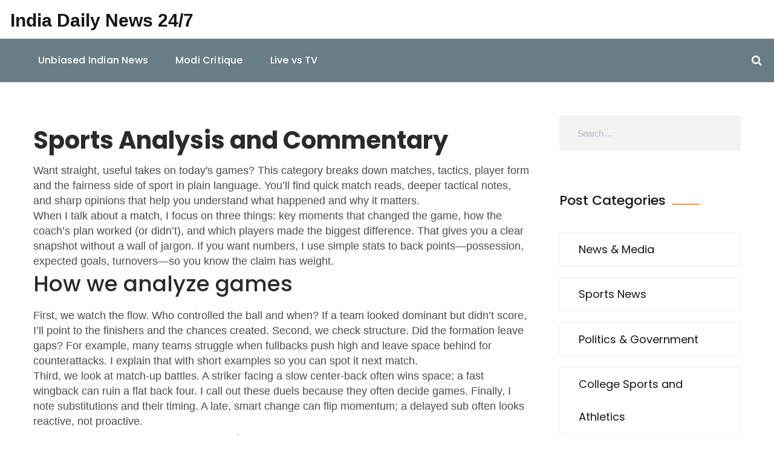

--- FILE ---
content_type: text/html; charset=UTF-8
request_url: https://news247.co.in/category/sports-analysis-and-commentary/
body_size: 5227
content:

<!DOCTYPE html>
<html lang="en" dir="ltr">

<head>
		<title>Sports Analysis and Commentary: Clear, Practical Insights</title>
	<meta charset="utf-8">
	<meta name="viewport" content="width=device-width, initial-scale=1">
	<meta name="robots" content="follow, index, max-snippet:-1, max-video-preview:-1, max-image-preview:large">
	<meta name="keywords" content="sports analysis, sports commentary, match breakdowns, game tactics, sports integrity">
	<meta name="description" content="Clear, easy-to-read sports analysis and commentary on matches, tactics, player form and fairness in sport. Fresh takes and useful breakdowns.">
	<meta property="og:title" content="Sports Analysis and Commentary: Clear, Practical Insights">
	<meta property="og:type" content="website">
	<meta property="og:website:modified_time" content="2023-07-18T07:06:39+00:00">
	<meta property="og:image" content="https://news247.co.in/uploads/2023/07/which-sports-are-the-most-difficult-to-fix-a-winner.webp">
	<meta property="og:url" content="https://news247.co.in/category/sports-analysis-and-commentary/">
	<meta property="og:locale" content="en_US">
	<meta property="og:description" content="Clear, easy-to-read sports analysis and commentary on matches, tactics, player form and fairness in sport. Fresh takes and useful breakdowns.">
	<meta property="og:site_name" content="India Daily News 24/7">
	<meta name="twitter:title" content="Sports Analysis and Commentary: Clear, Practical Insights">
	<meta name="twitter:description" content="Clear, easy-to-read sports analysis and commentary on matches, tactics, player form and fairness in sport. Fresh takes and useful breakdowns.">
	<meta name="twitter:image" content="https://news247.co.in/uploads/2023/07/which-sports-are-the-most-difficult-to-fix-a-winner.webp">
	<link rel="canonical" href="https://news247.co.in/category/sports-analysis-and-commentary/">

	<script type="application/ld+json">
{
    "@context": "https:\/\/schema.org",
    "@type": "CollectionPage",
    "name": "Sports Analysis and Commentary: Clear, Practical Insights",
    "url": "https:\/\/news247.co.in\/category\/sports-analysis-and-commentary\/",
    "keywords": "sports analysis, sports commentary, match breakdowns, game tactics, sports integrity",
    "description": "Clear, easy-to-read sports analysis and commentary on matches, tactics, player form and fairness in sport. Fresh takes and useful breakdowns.",
    "inLanguage": "en-US",
    "publisher": {
        "@type": "Organization",
        "name": "India Daily News 24\/7",
        "url": "https:\/\/news247.co.in"
    },
    "hasPart": [
        {
            "@type": "BlogPosting",
            "@id": "https:\/\/news247.co.in\/which-sports-are-the-most-difficult-to-fix-a-winner",
            "headline": "Which sports are the most difficult to fix a winner?",
            "name": "Which sports are the most difficult to fix a winner?",
            "keywords": "sports, difficulty, fixing winner, competition",
            "description": "In my recent exploration, I delved into the intriguing topic of which sports are the hardest to rig a winner. It appears that team sports like football and basketball, that involve many players and variables, are incredibly tough to manipulate. It's also difficult in sports with subjective scoring, such as gymnastics or figure skating, due to the numerous judges involved. Additionally, endurance sports like marathons and triathlons are hard to fix because of the sheer physical demand and unpredictability. Lastly, sports with high levels of scrutiny and anti-corruption measures such as tennis and cricket make fixing a challenging task.",
            "inLanguage": "en-US",
            "url": "https:\/\/news247.co.in\/which-sports-are-the-most-difficult-to-fix-a-winner",
            "datePublished": "2023-07-18T07:06:39+00:00",
            "dateModified": "2023-07-18T07:06:39+00:00",
            "commentCount": 0,
            "author": {
                "@type": "Person",
                "@id": "https:\/\/news247.co.in\/author\/arvind-khatri\/",
                "url": "\/author\/arvind-khatri\/",
                "name": "Arvind Khatri"
            },
            "image": {
                "@type": "ImageObject",
                "@id": "\/uploads\/2023\/07\/which-sports-are-the-most-difficult-to-fix-a-winner.webp",
                "url": "\/uploads\/2023\/07\/which-sports-are-the-most-difficult-to-fix-a-winner.webp",
                "width": "1280",
                "height": "720"
            },
            "thumbnail": {
                "@type": "ImageObject",
                "@id": "\/uploads\/2023\/07\/thumbnail-which-sports-are-the-most-difficult-to-fix-a-winner.webp",
                "url": "\/uploads\/2023\/07\/thumbnail-which-sports-are-the-most-difficult-to-fix-a-winner.webp",
                "width": "640",
                "height": "480"
            }
        }
    ],
    "potentialAction": {
        "@type": "SearchAction",
        "target": {
            "@type": "EntryPoint",
            "urlTemplate": "https:\/\/news247.co.in\/search\/?s={search_term_string}"
        },
        "query-input": {
            "@type": "PropertyValueSpecification",
            "name": "search_term_string",
            "valueRequired": true
        }
    }
}
</script>
<script type="application/ld+json">
{
    "@context": "https:\/\/schema.org",
    "@type": "BreadcrumbList",
    "itemListElement": [
        {
            "@type": "ListItem",
            "position": 0,
            "item": {
                "@id": "https:\/\/news247.co.in\/",
                "name": "Home"
            }
        },
        {
            "@type": "ListItem",
            "position": 1,
            "item": {
                "@id": "https:\/\/news247.co.in\/category\/sports-analysis-and-commentary\/",
                "name": "Sports Analysis and Commentary"
            }
        }
    ]
}
</script>

	<link rel="stylesheet" type="text/css" href="/stylesheets/bootstrap.css">
	<link rel="stylesheet" type="text/css" href="/stylesheets/style.css">
	<link rel="stylesheet" type="text/css" href="/stylesheets/responsive.css">
	<link rel="stylesheet" type="text/css" href="/stylesheets/animate.css">
	<link rel="stylesheet" type="text/css" href="/revolution/css/layers.css">
	<link rel="stylesheet" type="text/css" href="/revolution/css/settings.css">

	
</head>

<body class="header_sticky">
	

	<div class="flat-header-wrap">
		<div class="header header-top">
			<div id="logo" class="logo">
				<a href="/" rel="home">
										India Daily News 24/7
									</a>
			</div>
		</div>
		<header id="header" class="header header-classic">
			<div class="nav-wrap">
								<nav id="mainnav" class="mainnav">
					<ul class="menu">
																		<li >
							<a href="/what-are-the-good-sources-of-unbiased-indian-political-news">Unbiased Indian News</a>
						</li>
																		<li >
							<a href="/is-narendra-modi-the-worst-prime-minister-of-india">Modi Critique</a>
						</li>
																		<li >
							<a href="/what-sport-is-more-interesting-to-watch-on-tv-than-live">Live vs TV</a>
						</li>
											</ul>
				</nav>
								<ul class="menu-extra">
					<li class="search">
						<a href="#"><i class="fa fa-search"></i></a>
					</li>
				</ul>
				<div class="top-search">
					<form role="search" class="search-form" action="/search/" method="get">
						<label>
							<input type="search" class="search-field" placeholder="Search …" value="" name="s">
						</label>
						<span class="fa fa-times close"></span>
					</form>
				</div>
				<div class="btn-menu">
					<span></span>
				</div>
			</div>
		</header>
	</div>

	<section class="blog-posts">
		<div class="container">
			<div class="row">
				<div class="col-blog col-posts">
					<div class="post-wrap">
						
						<div class="top-content"><h1>Sports Analysis and Commentary</h1>
<p>Want straight, useful takes on today's games? This category breaks down matches, tactics, player form and the fairness side of sport in plain language. You’ll find quick match reads, deeper tactical notes, and sharp opinions that help you understand what happened and why it matters.</p>
<p>When I talk about a match, I focus on three things: key moments that changed the game, how the coach’s plan worked (or didn’t), and which players made the biggest difference. That gives you a clear snapshot without a wall of jargon. If you want numbers, I use simple stats to back points—possession, expected goals, turnovers—so you know the claim has weight.</p>
<h2>How we analyze games</h2>
<p>First, we watch the flow. Who controlled the ball and when? If a team looked dominant but didn’t score, I’ll point to the finishers and the chances created. Second, we check structure. Did the formation leave gaps? For example, many teams struggle when fullbacks push high and leave space behind for counterattacks. I explain that with short examples so you can spot it next match.</p>
<p>Third, we look at match-up battles. A striker facing a slow center-back often wins space; a fast wingback can ruin a flat back four. I call out these duels because they often decide games. Finally, I note substitutions and their timing. A late, smart change can flip momentum; a delayed sub often looks reactive, not proactive.</p>
<h2>Why integrity and fixing winners matter</h2>
<p>Talking tactics is one thing; talking fairness is another. Some sports are harder to fix than others. Team sports with many players, like football or basketball, are tough to manipulate because so many actions must align. Sports judged by dozens of officials or where endurance is key—think marathon, triathlon—are also hard to rig. On the other hand, small-field events or low-scrutiny local competitions can be vulnerable. I point out those risks when they matter to a story.</p>
<p>If you care about betting or just want honest sport, we call out suspicious patterns and explain why something looks off. That could mean an unusually passive defense in a crucial moment, sudden player errors that don't match form, or off-field signals like unexplained absences. We don’t make accusations lightly; we show the signs so you can judge.</p>
<p>Expect short previews before big games, mid-game reads that explain shifting momentum, and post-match pieces that clear up what actually happened. I keep language simple and punchy; each piece aims to make the next match more interesting, not more confusing. Want a deep dive? I’ll break down a single tactical change across several paragraphs. Want a fast take? There’s a quick read that nails the main point.</p>
<p>Stick around if you want analysis that helps you watch smarter. Ask questions in comments or suggest matches you want explained. I’ll focus on clarity, facts, and useful insights—no fluff, just the parts that change how you see the game.</p></div>
												<article class="post clearfix">
							<div class="header-post">
								<ul class="meta-post">
									<li class="date"> July 18, 2023</li>
								</ul>
								<div class="title-post">
									<h2><a href="/which-sports-are-the-most-difficult-to-fix-a-winner">Which sports are the most difficult to fix a winner?</a></h2>
								</div>
							</div>
							<div class="content-post">
																<div class="featured-post">
									<img src="/uploads/2023/07/which-sports-are-the-most-difficult-to-fix-a-winner.webp" alt="Which sports are the most difficult to fix a winner?">
								</div>
																<div class="entry-post excerpt">
									<p class="short-description">In my recent exploration, I delved into the intriguing topic of which sports are the hardest to rig a winner. It appears that team sports like football and basketball, that involve many players and variables, are incredibly tough to manipulate. It's also difficult in sports with subjective scoring, such as gymnastics or figure skating, due to the numerous judges involved. Additionally, endurance sports like marathons and triathlons are hard to fix because of the sheer physical demand and unpredictability. Lastly, sports with high levels of scrutiny and anti-corruption measures such as tennis and cricket make fixing a challenging task.</p>
									<div class="more-link">
										<a href="/which-sports-are-the-most-difficult-to-fix-a-winner" title="Which sports are the most difficult to fix a winner?">
											Continue Reading										</a>
									</div>
								</div>
							</div>
						</article>
												
					</div>
									</div>
				<div class="col-blog col-sidebar ">
					<aside class="sidebar">
						<div class="widget widget_search">
							<form role="search" class="search-form" action="/search/" method="get">
								<label>
									<input type="search" class="search-field" placeholder="Search …" value=""
										name="s">
								</label>
								<input type="submit" class="search-submit" value="Search">
							</form>
						</div>
												<div class="widget widget_categories">
							<h5 class="widget-title">Post Categories <span></span></h5>
							<ul>
																								<li>
									<a href="/category/news-media/">News &amp; Media</a>
								</li>
																								<li>
									<a href="/category/sports-news/">Sports News</a>
								</li>
																								<li>
									<a href="/category/politics-government/">Politics &amp; Government</a>
								</li>
																								<li>
									<a href="/category/college-sports-and-athletics/">College Sports and Athletics</a>
								</li>
																								<li>
									<a href="/category/indian-news-websites/">Indian News Websites</a>
								</li>
																								<li>
									<a href="/category/political-analysis/">Political Analysis</a>
								</li>
																								<li>
									<a href="/category/reliable-and-unbiased-indian-political-news-websites/">Reliable and Unbiased Indian Political News Websites</a>
								</li>
																								<li>
									<a href="/category/sports-analysis-and-commentary/">Sports Analysis and Commentary</a>
								</li>
																								<li>
									<a href="/category/sports-commentary-and-analysis/">Sports Commentary and Analysis</a>
								</li>
																								<li>
									<a href="/category/media-and-entertainment-reviews/">Media and Entertainment Reviews</a>
								</li>
																							</ul>
						</div>
																		<div class="widget widget-latest-post">
							<h5 class="widget-title">Latest Post<span></span></h5>
							<ul class="latest-post clearfix">
																								<li>
																		<div class="thumb">
										<img src="/uploads/2025/10/thumbnail-bihar-couple-names-newborn-girl-sinduri-after-army-s-operation-sindoor.webp" alt="Bihar Couple Names Newborn Girl &#039;Sinduri&#039; After Army&#039;s Operation Sindoor">
									</div>
																		<div class="text">
										<h6>
											<a href="/bihar-couple-names-newborn-girl-sinduri-after-army-s-operation-sindoor">Bihar Couple Names Newborn Girl &#039;Sinduri&#039; After Army&#039;s Operation Sindoor</a>
										</h6>
										<a class="post_meta">October 13, 2025</a>
									</div>
								</li>
																								<li>
																		<div class="thumb">
										<img src="/uploads/2023/07/thumbnail-is-it-possible-to-do-two-sports-in-high-school.webp" alt="Is it possible to do two sports in high school?">
									</div>
																		<div class="text">
										<h6>
											<a href="/is-it-possible-to-do-two-sports-in-high-school">Is it possible to do two sports in high school?</a>
										</h6>
										<a class="post_meta">July 28, 2023</a>
									</div>
								</li>
																								<li>
																		<div class="thumb">
										<img src="/uploads/2023/07/thumbnail-which-is-the-most-popular-hindi-newspaper-in-india.webp" alt="Which is the most popular Hindi newspaper in India?">
									</div>
																		<div class="text">
										<h6>
											<a href="/which-is-the-most-popular-hindi-newspaper-in-india">Which is the most popular Hindi newspaper in India?</a>
										</h6>
										<a class="post_meta">July 11, 2023</a>
									</div>
								</li>
																							</ul>
						</div>
																		<div class="widget widget_archive">
							<h5 class="widget-title">Archives <span></span></h5>
							<ul>
																								<li>
									<a href="/2025/11/">November 2025</a>
								</li>
																								<li>
									<a href="/2025/10/">October 2025</a>
								</li>
																								<li>
									<a href="/2025/09/">September 2025</a>
								</li>
																								<li>
									<a href="/2023/08/">August 2023</a>
								</li>
																								<li>
									<a href="/2023/07/">July 2023</a>
								</li>
																								<li>
									<a href="/2023/05/">May 2023</a>
								</li>
																								<li>
									<a href="/2023/04/">April 2023</a>
								</li>
																								<li>
									<a href="/2023/03/">March 2023</a>
								</li>
																								<li>
									<a href="/2023/02/">February 2023</a>
								</li>
																								<li>
									<a href="/2023/01/">January 2023</a>
								</li>
															</ul>
						</div>
											</aside>
				</div>
			</div>
		</div>
	</section>

	<footer class="footer">
		<div class="container">
			
			<div class="row">
				<div class="col-md-4">
					<div class="widget widget-brand">
						<div class="logo logo-footer">
							<a href="/">India Daily News 24/7							</a>
						</div>
					</div>
				</div>
				<div class="col-md-4">
					<div class="wiget widget-services">
											</div>
				</div>
				<div class="col-md-4">
					<div class="wiget widget-services">
											</div>
				</div>
			</div>
		</div>
	</footer>

	<div class="footer-bottom">
		<div class="container">
			<p class="copyright text-center">
				&copy; 2026. All rights reserved.			</p>
		</div>
	</div>

	<a class="go-top">
		<i class="fa fa-chevron-up"></i>
	</a>

	<script src="/javascript/jquery.min.js"></script>
	<script src="/javascript/tether.min.js"></script>
	<script src="/javascript/bootstrap.min.js"></script>
	<script src="/javascript/jquery.easing.js"></script>
	<script src="/javascript/parallax.js"></script>
	<script src="/javascript/jquery-countTo.js"></script>
	<script src="/javascript/jquery-waypoints.js"></script>
	<script src="/javascript/jquery-validate.js"></script>
	<script src="/javascript/jquery.cookie.js"></script>
	<script src="/javascript/plotly-latest.min.js"></script>
	<script src="/javascript/main.js"></script>
	<script src="/revolution/js/jquery.themepunch.tools.min.js"></script>
	<script src="/revolution/js/jquery.themepunch.revolution.min.js"></script>
	<script src="/revolution/js/slider.js"></script>
	<script src="/revolution/js/extensions/revolution.extension.actions.min.js"></script>
	<script src="/revolution/js/extensions/revolution.extension.kenburn.min.js"></script>
	<script src="/revolution/js/extensions/revolution.extension.layeranimation.min.js"></script>
	<script src="/revolution/js/extensions/revolution.extension.migration.min.js"></script>
	<script src="/revolution/js/extensions/revolution.extension.navigation.min.js"></script>
	<script src="/revolution/js/extensions/revolution.extension.parallax.min.js"></script>
	<script src="/revolution/js/extensions/revolution.extension.slideanims.min.js"></script>

	
<script defer src="https://static.cloudflareinsights.com/beacon.min.js/vcd15cbe7772f49c399c6a5babf22c1241717689176015" integrity="sha512-ZpsOmlRQV6y907TI0dKBHq9Md29nnaEIPlkf84rnaERnq6zvWvPUqr2ft8M1aS28oN72PdrCzSjY4U6VaAw1EQ==" data-cf-beacon='{"version":"2024.11.0","token":"0589ee9457594f36a127e6152bd3e3bf","r":1,"server_timing":{"name":{"cfCacheStatus":true,"cfEdge":true,"cfExtPri":true,"cfL4":true,"cfOrigin":true,"cfSpeedBrain":true},"location_startswith":null}}' crossorigin="anonymous"></script>
</body>

</html>

--- FILE ---
content_type: text/css; charset=utf-8
request_url: https://news247.co.in/stylesheets/style.css
body_size: 7228
content:

@import url("font-awesome.css");
@import url("shortcodes.css");
@import url("https://fonts.googleapis.com/css?family=Poppins:300,300i,400,500,600,700 | Source+Sans+Pro:300,300i,400,400i,600,600i,700,700i");

/**
  *	Reset
  *	Repeatable Patterns
  *	Top
  *	Header
  *	Navigation
  *	Mobile navigation
  *	Page title
  *	Flat breadcrumbs
  *	Blog
  *	Blog details
  *	Sidebar
  *	Pagination
  *	Flat download divice
  *	Footer
  *	Parallax
  *	Go top
  *	Preloader
*/

/* Reset
-------------------------------------------------------------- */
html {
    overflow-y: scroll;
    -webkit-text-size-adjust: 100%;
    -ms-text-size-adjust: 100%;
}

body {
    line-height: 1;
    -webkit-font-smoothing: antialiased;
    -webkit-text-size-adjust: 100%;
    -ms-text-size-adjust: 100%;
}

a,
abbr,
acronym,
address,
applet,
article,
aside,
audio,
b,
big,
blockquote,
body,
caption,
canvas,
center,
cite,
code,
dd,
del,
details,
dfn,
dialog,
div,
dl,
dt,
em,
embed,
fieldset,
figcaption,
figure,
form,
footer,
header,
hgroup,
h1,
h2,
h3,
h4,
h5,
h6,
html,
i,
iframe,
img,
ins,
kbd,
label,
legend,
li,
mark,
menu,
nav,
object,
ol,
output,
p,
pre,
q,
ruby,
s,
samp,
section,
small,
span,
strike,
strong,
sub,
summary,
sup,
tt,
table,
tbody,
textarea,
tfoot,
thead,
time,
tr,
th,
td,
u,
ul,
var,
video {
    font-family: inherit;
    font-size: 100%;
    font-weight: inherit;
    font-style: inherit;
    vertical-align: baseline;
    margin: 0;
    padding: 0;
    border: 0;
    outline: 0;
    background: transparent;
}

article,
aside,
details,
figcaption,
figure,
footer,
header,
hgroup,
menu,
nav,
section {
    display: block;
}

ol,
ul {
    list-style: none;
}

blockquote,
q {
    -webkit-hyphens: none;
    -moz-hyphens: none;
    -ms-hyphens: none;
    hyphens: none;
    quotes: none;
}

figure {
    margin: 0;
}

:focus {
    outline: 0;
}

table {
    border-collapse: collapse;
    border-spacing: 0;
}

img {
    border: 0;
    -ms-interpolation-mode: bicubic;
    vertical-align: middle;
}

legend {
    white-space: normal;
}

button,
input,
select,
textarea {
    font-size: 100%;
    margin: 0;
    max-width: 100%;
    vertical-align: baseline;
    box-sizing: border-box;
}

button,
input {
    line-height: normal;
}

input,
textarea {
    background-image: -webkit-linear-gradient(hsla(0, 0%, 100%, 0), hsla(0, 0%, 100%, 0));
}

button,
input[type="button"],
input[type="reset"],
input[type="submit"] {
    line-height: 1;
    cursor: pointer;
    -webkit-appearance: button;
    border: none;
}

input[type="checkbox"],
input[type="radio"] {
    padding: 0;
}

input[type="search"] {
    -webkit-appearance: textfield;
}

input[type="search"]::-webkit-search-decoration {
    -webkit-appearance: none;
}

button::-moz-focus-inner,
input::-moz-focus-inner {
    border: 0;
    padding: 0;
}

*,
*:before,
*:after {
    box-sizing: border-box;
}

/* Repeatable Patterns
-------------------------------------------------------------- */
*,
*:before,
*:after {
    -webkit-box-sizing: border-box;
    -moz-box-sizing: border-box;
    box-sizing: border-box;
}

body {
    font: 18px/32px "Source Sans Pro", sans-serif;
    font-weight: 400;
    color: rgba(0, 0, 0, 0.7);
    background-color: #ffffff;
}

a {
    color: #151515;
    text-decoration: none;
    transition: all 0.3s ease-in-out;
}

a:hover,
a:focus {
    color: #fd942a;
    text-decoration: none;
    outline: 0;
    transition: all 0.3s ease-in-out;
}

ul,
ol {
    padding: 0;
}

img {
    max-width: 100%;
    height: auto;
}

b,
strong {
    font-weight: 900;
}

button {
    border: none;
}

button,
input[type="button"],
input[type="reset"],
input[type="submit"] {
    font-family: "Poppins", sans-serif;
    font-weight: 500;
    color: #ffffff;
    padding: 16px 32px;
    background-color: #fd942a;
    transition: all 0.3s ease 0s;
}

select,
textarea,
input[type="text"],
input[type="password"],
input[type="datetime"],
input[type="datetime-local"],
input[type="date"],
input[type="month"],
input[type="time"],
input[type="week"],
input[type="number"],
input[type="email"],
input[type="url"],
input[type="search"],
input[type="tel"],
input[type="color"] {
    height: 51px;
    width: 100%;
    padding: 19px 29px;
    font-size: 16px;
    line-height: 30px;
    font-weight: 400;
    outline: none;
    border: 1px solid #f3f3f3;
    transition: all 0.3s ease-in-out;
}

textarea:focus,
input[type="text"]:focus,
input[type="password"]:focus,
input[type="datetime"]:focus,
input[type="datetime-local"]:focus,
input[type="date"]:focus,
input[type="month"]:focus,
input[type="time"]:focus,
input[type="week"]:focus,
input[type="number"]:focus,
input[type="email"]:focus,
input[type="url"]:focus,
input[type="search"]:focus,
input[type="tel"]:focus,
input[type="color"]:focus {
    border: 1px solid #fd942a;
    box-shadow: none;
}

textarea {
    width: 100%;
    height: 212px;
}

input[type="checkbox"] {
    display: inline;
}

textarea:-moz-placeholder,
textarea::-moz-placeholder,
input:-moz-placeholder,
input::-moz-placeholder {
    color: #b3b7c8;
    opacity: 1;
}

input:-ms-input-placeholder {
    color: #b3b7c8;
}

textarea::-webkit-input-placeholder,
input::-webkit-input-placeholder {
    color: #b3b7c8;
    opacity: 1;
}


input[type="checkbox"] {
    display: none;
}

button {
    z-index: 1;
    position: relative;
    overflow: hidden;
}

/* bootstrap resetting elements */
.btn {
    background-image: none;
}

textarea,
input[type="text"],
input[type="submit"],
input[type="password"],
input[type="datetime"],
input[type="datetime-local"],
input[type="date"],
input[type="month"],
input[type="time"],
input[type="week"],
input[type="number"],
input[type="email"],
input[type="url"],
input[type="search"],
input[type="tel"],
input[type="color"],
.uneditable-input,
.dropdown-menu,
.navbar .nav>.active>a,
.navbar .nav>.active>a:hover,
.navbar .nav>.active>a:focus {
    text-shadow: none;
    box-shadow: none;
    color: rgba(0, 0, 0, 0.6);
}

h1,
h2,
h3,
h4,
h5 {
    color: #ffffff;
    font-family: "Poppins", sans-serif;
}

h1 {
    font-size: 50px;
    line-height: 72px;
    font-weight: 700;
}

@media screen and (max-width: 640px) {
    h1 {
        font-size: 38px;
        line-height: 1.4;
    }
}

h2 {
    font-size: 30px;
    line-height: 40px;
    font-weight: 500;
    color: #151515;
}

h5 {
    font-size: 22px;
    line-height: 30px;
    font-weight: 500;
    color: #151515;
}

h6 {
    font-size: 17px;
    line-height: 24px;
    font-weight: 600;
    color: #151515;
}

/* Top
---------------------------------------------------------------*/
.top {
    background: #1a3846;
    color: #ffffff;
}

.wrap-language-info .flat-language,
.wrap-language-info .flat-info,
.wrap-social-sign .flat-sign,
.wrap-social-sign .flat-social {
    display: inline-block;
    float: left;
}

/* Flat info */
.flat-info li {
    display: inline-block;
    margin-right: 20px;
    font-size: 16px;
    line-height: 69px;
    font-weight: 600;
}

/* Flat language */
.flat-language {
    position: relative;
    padding-left: 19px;
    margin-left: 30px;
}

.flat-language:before {
    content: "\f1ab";
    font-family: "FontAwesome";
    position: absolute;
    top: 3px;
    left: 0;
    color: #fd942a;
    font-size: 16px;
    line-height: 69px;
}

.flat-language .current a {
    position: relative;
    font-size: 16px;
    font-weight: 600;
    color: #ffffff;
}

.flat-language .current a:hover {
    color: #fd942a;
}

.flat-language .current>a:after {
    content: "\f0d7";
    font-family: "FontAwesome";
    font-size: 14px;
    line-height: 28px;
    position: absolute;
    right: 0;
    top: -2px;
}

.flat-language .current>a {
    padding: 0px 19px 0px 5px;
    line-height: 69px;
}

.flat-language>ul>li>ul {
    position: absolute;
    right: 0;
    top: 100%;
    width: 130px;
    margin-top: 15px;
    background-color: #1a3846;
    box-shadow: 0px 2px 2px 0px rgba(0, 0, 0, 0.5);
    -ms-filter: "progid:DXImageTransform.Microsoft.Alpha(Opacity=0)";
    filter: alpha(opacity=0);
    opacity: 0;
    visibility: hidden;
    z-index: 9999;
    transition: all .2s ease-out;
}

.flat-language>ul>li>ul li {
    padding: 1px 0 2px 15px;
    border-bottom: 1px solid #ffffff;
}

.flat-language>ul>li>ul li:last-child {
    border-bottom: 0px;
}

.flat-language>ul>li>ul li a {
    color: #fff;
}

.flat-language .current:hover ul {
    opacity: 1;
    visibility: visible;
    margin-top: 0px;
}

/* Flat social */
.flat-social li {
    display: inline-block;
    margin: 0px 5px;
}

.flat-social li a {
    color: #a6a6a6;
    font-size: 16px;
    line-height: 69px;
    padding: 0px 10px;
}

.flat-social li a:hover {
    color: #fd942a;
}

/* Flat sign */
.flat-sign {
    margin-left: 34px;
}

.flat-sign a {
    font-size: 18px;
    line-height: 69px;
    font-weight: 600;
    color: #ffffff;
    display: inline-block;
    padding: 0px 18px;
    position: relative;
}

.flat-sign a.active {
    background: #1e3f4f;
    padding: 0px 56px;
    height: 100%;
    line-height: 69px;
}

.flat-sign a:hover {
    color: #fd942a;
}

/* Header
---------------------------------------------------------------*/
#header {
    z-index: 9999;
}

.flat-header-wrap {
    position: relative;
}

.header.header-top {
    padding: 10px 15px 10px 15px;
}

.header .logo {
    margin: 6px 0px 0px 2px;
}

.header .logo a {
    font-family: "Source Sans Pro", sans-serif;
    font-weight: 700;
    font-size: 30px;
    color: #151515;
    line-height: 1.2;
    margin: 0;
}

.header .logo a img {
	width: 300px;
  	max-width: 100%;
  	height: auto;
}

.header.header-classic {
    position: absolute;
    top: 100%;
    left: 0;
    width: 100%;
}

/* Flat information */

.flat-information {
    width: 100%;
}

.flat-information li {
    display: inline-block;
    width: 33.3333%;
    float: left;
    padding-left: 22px;
}

.flat-information li .icon {
    float: left;
    margin-right: 20px;
    width: 64px;
    height: 64px;
    background: #1a3846;
    color: #fd942a;
    font-weight: 600;
    font-size: 20px;
    text-align: center;
    line-height: 64px;
    border-radius: 50%;
    transition: all 0.3s ease-in-out;
}

.flat-information li:hover .icon {
    color: #ffffff;
    background: rgba(253, 148, 42, 1);
}

.flat-information li.phone .icon {
    margin-left: 34px;
}

.flat-information li .text {
    float: left;
    overflow: hidden;
    font-size: 16px;
    line-height: 34px;
    margin-top: 10px;
}

.flat-information li .text span {
    font-weight: 600;
    font-size: 20px;
    color: #262626;
}

/* Style2 */
.flat-information.style2 li .icon {
    background: #fd942a;
    color: #ffffff;
}

.flat-information.style2 li:hover .icon {
    background: #1a3846;
}

/* Navigation
-------------------------------------------------------------- */
.nav-wrap {
    background: rgba(26, 56, 70, 0.65);
  	display: flex;
    justify-content: space-between;
  	align-items: center;
  	flex-wrap: wrap;
  	position: relative;
}

.nav-wrap.style2 {
    background: rgba(0, 0, 0, 0.71);
}

.nav-wrap #mainnav,
.nav-wrap .menu-extra {
    display: inline-block;
}

/* Header Fix */
.header.downscrolled {
    position: fixed;
    top: 0;
    left: 0;
    right: 0;
    width: 100%;
    background: #1a3846;
    margin: 0;
    box-shadow: 0px 10px 27px 0px rgba(0, 0, 0, 0.15);
}

.header.downscrolled .nav-wrap {
    background: transparent;
}

/* Mainnav */
#mainnav ul {
    list-style: none;
    margin: 0;
    padding: 0;
    padding-left: 43px;
}

#mainnav ul li {
    position: relative;
}

#mainnav>ul>li {
    display: inline-block;
}

#mainnav>ul>li>a {
    font-size: 16px;
    font-weight: 500;
    color: #ffffff;
    font-family: "Poppins", sans-serif;
    line-height: 72px;
    margin: 0 20px 0 20px;
    display: inline-block;
    letter-spacing: 0.2px;
}

#mainnav>ul>li>a:hover,
#mainnav>ul>li.active a {
    color: #fd942a;
}

/* Submenu */
#mainnav ul.submenu {
    position: absolute;
    left: 0;
    top: 120%;
    width: 230px;
    padding: 0px;
    background-color: rgba(26, 56, 70, 1);
    z-index: 9999;
    opacity: 0;
    visibility: hidden;
    transition: all 0.3s ease-in-out;
}

#mainnav ul li:hover>ul.submenu {
    top: 100%;
    opacity: 1;
    visibility: visible;
}

#mainnav ul.submenu>li {
    border-top: 1px solid rgba(255, 255, 255, 0.2);
}

#mainnav ul.submenu li:first-child {
    border-top: none;
}

#mainnav ul.submenu>li>a {
    display: block;
    font-size: 16px;
    font-weight: 500;
    color: #ffffff;
    font-family: "Poppins", sans-serif;
    text-decoration: none;
    padding: 0 0 0 26px;
    line-height: 45px;
    position: relative;
}

#mainnav ul.submenu>li.active>a {
    color: #fd942a;
}

#mainnav ul.submenu>li>a:hover,
#mainnav ul.submenu>li.active>a:hover {
    color: #ffffff;
    background: #fd942a;
}

/* Mobile navigation
-------------------------------------------------------------- */
#mainnav-mobi {
    display: block;
    margin: 0 auto;
    width: 100%;
    position: absolute;
    background-color: #1a3846;
    z-index: 10000;
}

#mainnav-mobi ul {
    display: block;
    list-style: none;
    margin: 0;
    padding: 0;
}

#mainnav-mobi ul li {
    margin: 0;
    position: relative;
    text-align: left;
    border-top: 1px solid rgba(255, 255, 255, 0.2);
    cursor: pointer
}

#mainnav-mobi ul>li>a {
    text-decoration: none;
    height: 50px;
    line-height: 50px;
    display: block;
    padding: 0 30px;
    color: #ffffff;
}

#mainnav-mobi ul.sub-menu {
    top: 100%;
    left: 0;
    z-index: 2000;
    position: relative;
    background-color: #1a3846;
}

#mainnav-mobi ul>li>a:hover {
    color: #fd942a;
}

#mainnav-mobi>ul>li>ul>li {
    padding-left: 15px;
}

/* Menu extra */

.menu-extra {
    position: relative;
}

.menu-extra li {
    display: inline-block;
    text-align: right;
    line-height: 72px;
}

.menu-extra li a {
    color: #ffffff;
    position: relative;
    padding: 0px 20px;
    display: block;
}

.menu-extra li.quote {
    margin-left: 31px;
}

.menu-extra li.quote a {
    background: #fd942a;
    padding: 0px 66px 0px 38px;
    z-index: 1;
}

.menu-extra li.quote a:before {
    content: "";
    width: 100%;
    height: 100%;
    position: absolute;
    top: 0;
    left: 0;
    background: #1a3846;
    transform: scaleX(0);
    transform-origin: 50%;
    z-index: -1;
    transition: all 0.4s ease-in-out 0s;
}

.menu-extra li.quote a:after {
    content: "\f061";
    font-family: "FontAwesome";
    font-size: 14px;
    line-height: 72px;
    color: #ffffff;
    position: absolute;
    top: 2px;
    right: 46px;
}

.menu-extra li a:hover {
    color: #fd942a;
}

.menu-extra li.quote a:hover {
    color: #ffffff;
}

.menu-extra li.quote a:hover:before {
    transform: scaleX(1);
}

/* Style2 */
.menu-extra li.quote.style2 a {
    background: #2f1800;
}

/* Top search */

.top-search {
    position: absolute;
    right: 0px;
    top: 0%;
    width: 0;
    opacity: 0;
    visibility: hidden;
  	overflow: hidden;
    transition: all 0.3s ease-in-out;
}

.top-search.show {
    z-index: 99;
    width: 100%;
    opacity: 1;
    visibility: visible;
}

.top-search .search-form {
    width: 100%;
    height: 72px;
    position: relative;
    margin: 0;
}

.top-search .search-form input {
    height: 72px;
}

.top-search .search-form label {
    display: block;
}

.top-search .search-form .close {
    font-size: 28px;
    line-height: 72px;
    color: #1a3846;
    position: absolute;
    top: 0px;
    right: 30px;
}

/* Mobile menu button */
.btn-menu {
    display: none;
    position: relative;
    background: transparent;
    cursor: pointer;
    margin: 22px 0 22px;
    width: 26px;
    height: 16px;
    float: left;
    margin-right: 15px;
    -webkit-transition: all ease .238s;
    -moz-transition: all ease .238s;
    transition: all ease .238s;
}

.btn-menu:before,
.btn-menu:after,
.btn-menu span {
    background-color: #fd942a;
    ;
    -webkit-transition: all ease .238s;
    -moz-transition: all ease .238s;
    transition: all ease .238s;
}

.btn-menu:before,
.btn-menu:after {
    content: '';
    position: absolute;
    top: 0;
    height: 2px;
    width: 100%;
    left: 0;
    top: 50%;
    -webkit-transform-origin: 50% 50%;
    -ms-transform-origin: 50% 50%;
    transform-origin: 50% 50%;
}

.btn-menu span {
    position: absolute;
    width: 100%;
    height: 2px;
    left: 0;
    top: 50%;
    overflow: hidden;
    text-indent: 200%;
}

.btn-menu:before {
    -webkit-transform: translate3d(0, -7px, 0);
    transform: translate3d(0, -7px, 0);
}

.btn-menu:after {
    -webkit-transform: translate3d(0, 7px, 0);
    transform: translate3d(0, 7px, 0);
}

.btn-menu.active span {
    opacity: 0;
}

.btn-menu.active:before {
    -webkit-transform: rotate3d(0, 0, 1, 45deg);
    transform: rotate3d(0, 0, 1, 45deg);
}

.btn-menu.active:after {
    -webkit-transform: rotate3d(0, 0, 1, -45deg);
    transform: rotate3d(0, 0, 1, -45deg);
}

.btn-submenu {
    position: absolute;
    right: 20px;
    top: 0;
    font: 18px/50px 'FontAwesome';
    text-align: center;
    cursor: pointer;
    width: 70px;
    height: 44px;
}

.btn-submenu:before {
    content: "\f067";
    color: #fff;
}

.btn-submenu.active:before {
    content: "\f068"
}

/* Page title
-------------------------------------------------------------- */
.page-title {
    position: relative;
    padding: 208px 0px 134px 0px;
}

@media screen and (max-width: 640px) {
    .page-title {
        padding: 80px 0px 70px 0px;
    }
}

.page-title .overlay {
    position: absolute;
    left: 0;
    top: 0;
    width: 100%;
    height: 100%;
    background-color: rgba(0, 0, 0, 0.65);
}

.page-title-heading .title {
    letter-spacing: 1px;
}

/* Flat breadcrumbs
-------------------------------------------------------------- */
.flat-breadcrumbs {
    clear: both;
    display: block;
    position: relative;
    overflow: hidden;
    background: #f3f3f3;
}

.flat-breadcrumbs .breadcrumbs,
.flat-breadcrumbs .market {
    display: inline-block;
}

/* Breadcrumbs */
.breadcrumbs ul li {
    display: inline-block;
    position: relative;
}

.breadcrumbs ul li a {
    font-size: 18px;
    line-height: 61px;
    color: #1a3846;
    display: inline-block;
    margin: 0px 48px 0px 2px;
}

.breadcrumbs ul li:before {
    position: absolute;
    right: 16px;
    top: 2px;
    color: #fd942a;
    font-family: "FontAwesome";
    content: "\f04d";
    font-size: 9px;
    line-height: 61px;
}

.breadcrumbs ul li:last-child:before {
    background: transparent;
    content: "";
}

.breadcrumbs ul li a:hover {
    color: #fd942a;
}

/* Market */
.market {
    float: right;
}

.market a {
    font-size: 18px;
    line-height: 61px;
    color: #1a3846;
    font-weight: 700;
    position: relative;
    padding: 0px 13px 0px 22px;
    display: inline-block;
    letter-spacing: -0.2px;
}

.market a:before {
    content: "";
    width: 100%;
    height: 2px;
    background: #fd942a;
    position: absolute;
    bottom: 0;
    right: 0;
}

.market a.active {
    background: #fd942a;
    color: #ffffff;
}

/* Blog
-------------------------------------------------------------- */

.blog-posts {
    padding: 120px 0px 68px 0px;
}

.blog-posts.blog-details {
    padding: 90px 0px 75px 0px;
}

.blog-posts .col-blog {
    padding: 0px 15px 0px 15px;
    float: left;
}

.blog-posts .col-blog.col-posts {
    width: 71%;
}

.blog-posts .col-blog.col-sidebar {
    width: 29%;
    padding-top: 7px;
}

.blog-posts .post-wrap {
    margin-bottom: 97px;
}

/*-------------------------- top content --------------------- */

.top-content {
	padding: 20px 0;
}

.top-content h1 {
	font-size: 40px;
  	color: #292b2c;
    line-height: 1.4;
  	margin: 0 0 10px 0;
}

@media screen and (max-width: 768px) {
	.top-content h1 {
        font-size: 36px;
    }
}

.top-content h2 {
	font-size: 36px;
    color: #292b2c;
    line-height: 1.4;
  	margin: 0 0 15px 0;
}

@media screen and (max-width: 768px) {
	.top-content h2 {
        font-size: 30px;
        margin: 0 0 10px 0;
    }
}

.top-content p {
	line-height: 1.4;
}

/*------------------------- top content end ----------------- */

article {
    margin-bottom: 52px;
}

article .header-post {
    margin-bottom: 15px;
}

article .meta-post {
    margin-bottom: 10px;
}

article .meta-post li {
    line-height: 18px;
    color: rgba(0, 0, 0, 0.6);
    letter-spacing: 1.8px;
    display: inline-block;
    margin-right: 21px;
}

article .meta-post li.author a {
    color: #fd942a;
    display: inline-block;
    letter-spacing: 0px;
}

article .featured-post {
    margin-bottom: 32px;
}

.short-description {
    letter-spacing: 0.05px;
  	overflow: hidden;
    text-overflow: ellipsis;
    display: -webkit-box;
    -webkit-line-clamp: 5;
    -webkit-box-orient: vertical;
    margin: 0 0 20px 0;
}

article .title-post {
    letter-spacing: 0.4px;
}

article .more-link a {
    position: relative;
    display: inline-block;
    color: #ffffff;
    font-weight: 600;
    background-color: #fd942a;
    padding: 0px 30px 0px 30px;
    line-height: 50px;
    z-index: 1;
  	transition: all .3s ease;
}

article .more-link a:hover {
	background-color: #1a3846;
}

article .more-link.style2 {
    padding-top: 16px;
}

article .more-link.style2 a {
    color: #fd942a;
    background: transparent;
    border: 1px solid #fd942a;
    border-radius: 16px;
    overflow: hidden;
    z-index: 1;
    padding: 0px 52px;
}

article .more-link.style2 a:before {
    background: #fd942a;
}

article .more-link.style2 a:after {
    content: "";
}

article .more-link.style2 a:hover {
    color: #ffffff;
}

/* Blog details
-------------------------------------------------------------- */
.blog-details .col-posts {
    padding-top: 10px;
}

.blog-details article .featured-post {
    margin-bottom: 47px;
}

.blog-details article p {
    line-height: 34px;
    letter-spacing: 0px;
    margin-bottom: 21px;
}

.blog-details .content-post {
    margin-bottom: 40px;
}

/*------------------------ blog-post-styles ------------------------*/

.single-post-text img {
	margin: 15px 0 10px 0;
}

.single-post-text h2 {
    font-size: 28px;
	margin-top: 15px;
    margin-bottom: 10px;
}

.single-post-text h3 {
    font-size: 24px;
	margin-top: 15px;
    margin-bottom: 10px;
}

.single-post-text p {
	margin: 0 0 10px 0;
}

.single-post-text a{
    color: #fd942a;
}

.single-post-text ol {
	padding-left: 15px;
}

.single-post-text ol li {
	padding: 5px 0;
}

.single-post-text ul {
	list-style: none;
  	padding-left: 15px;
}

.single-post-text ul li {
	padding: 5px 0;
}

.single-post-text ul li,
.single-post-text ul li a {
	color: #000;
}

.single-post-text blockquote {
  	font-style: italic;
	padding: 10px 20px;
    margin: 10px 0 20px 0;
    font-size: 17.5px;
    border-left: 5px solid #ddd;
}

.single-post-text table {
	width: 100%;
  	border: 1px solid #ddd;
  	background-color: #fff;
  	border-collapse: collapse;
  	margin: 15px 0;
}

.single-post-text table,
.single-post-text td,
.single-post-text th {
	border: 1px solid #ddd;
    border-collapse: collapse;
  	padding: 10px 15px;
}

.single-post-text td,
.single-post-text th {
	border: 1px solid #ddd;
    border-collapse: collapse;
  	padding: 10px 15px;
}

/*---------------------- blog-post-styles end ----------------------*/

.blog-details .direction {
    text-align: center;
}

.blog-details .direction ul li {
    display: inline-block;
}

.blog-details .direction ul li:first-child {
    float: left;
    text-align: left;
}

.blog-details .direction ul li:last-child {
    float: right;
    text-align: right;
}

.blog-details .direction span,
.blog-details .direction a {
    font-size: 16px;
    color: #151515;
    font-weight: 600;
}

.blog-details .direction .social-list a {
    font-weight: 400;
    color: rgba(105, 105, 105, 0.6);
    margin: 0px 13px;
}

.blog-details .direction .social-list a:hover {
    color: #fd942a;
}

.blog-details .direction .prev a {
    position: relative;
    color: #fd942a;
}

.blog-details .direction .prev a:before {
    content: "\f060";
    font-family: "FontAwesome";
    font-size: 12px;
    line-height: 1.4;
    color: #fd942a;
    position: absolute;
    top: 0;
    left: -18px;
    transition: all 0.3s ease-in-out;
}

.blog-details .direction .prev a:hover:before {
    left: -26px;
}

.blog-details .direction .tags {
    padding-right: 21px;
}

.blog-details .direction .tags a {
    font-weight: 400;
    position: relative;
    margin-left: 4px;
}

.blog-details .direction .tags a:after {
    content: ",";
    position: absolute;
    font-size: 16px;
    top: -7px;
    right: -4px;
}

.blog-details .direction .tags a:last-child:after {
    font-size: 0px;
}

.blog-details .direction .tags a:hover {
    color: #fd942a;
}

/* Comment list */

.main-details {
    padding-top: 7px;
}

.comments-area .comment-title {
    font-size: 20px;
    margin-bottom: 37px;
}

.comments-area .comment-title.author-title {
    margin-bottom: 60px;
}

.comments-area .comment-title span {
    width: 45px;
    border-bottom: 2px solid #fd942a;
    display: inline-block;
    margin-left: -2px;
}

.comments-area ol.comment-list .comment-body {
    border-bottom: 1px solid #e5e4e4;
    padding-bottom: 30px;
    margin-bottom: 50px;
}

.comments-area ol.comment-list .comment-body .comment-header {
    display: flex;
  	align-items: center;
  	flex-wrap: wrap;
  	margin: 0 0 15px 0;
}

.comments-area .comment-list ol.children {
    margin-left: 60px;
}

.comments-area ol.comment-list .comment-body .comment-author {
    margin: 0 15px 0 0;
}

.comments-area ol.comment-list .comment-body .comment-author img {
    width: 80px;
  	height: 80px;
}

.comments-area ol.comment-list .comment-body .comment-name {
    font-size: 16px;
    line-height: 30px;
    font-weight: 500;
    color: #151515;
    font-family: "Poppins", sans-serif;
}

.comments-area ol.comment-list .comment-body .comment-text {
    overflow: hidden;
    padding-top: 3px;
}

.comments-area ol.comment-list .comment-body .comment-text p {
    font-size: 16px;
    line-height: 1.4;
    margin-bottom: 15px;
}

.comments-area ol.comment-list.author-list .comment-body .comment-text p {
    margin-bottom: 24px;
}

.comments-area ol.comment-list .comment-body .comment-meta li {
    display: inline-block;
    margin-right: 35px;
}

.comments-area ol.comment-list .comment-body .comment-meta .date {
	font-size: 14px;
  	color: #fd942a;
} 

.comments-area ol.comment-list .comment-body .comment-meta a {
    color: #999898;
    display: inline-block;
    letter-spacing: 0.2px;
}

.comments-area ol.comment-list.author-list .comment-body .comment-meta a {
    letter-spacing: 1px;
}

.comments-area ol.comment-list .comment-body .comment-meta a:hover {
    color: #fd942a;
}

.comments-area ol.comment-list .comment-body .reply a {
    color: #696969;
    background: #e5e4e4;
    padding: 0px 20px;
    letter-spacing: 1px;
    position: relative;
    z-index: 1;
}

.comments-area ol.comment-list .comment-body .reply a:before {
    content: "";
    width: 100%;
    height: 100%;
    position: absolute;
    top: 0;
    left: 0;
    background: #fd942a;
    transform: scaleX(0);
    transform-origin: 50%;
    z-index: -1;
    transition: all 0.4s ease-in-out 0s;
}

.comments-area ol.comment-list .comment-body .reply a:hover:before {
    transform: scaleX(1);
}

.comments-area ol.comment-list .comment-body .reply a:hover {
    color: #ffffff;
}

/* Comment respond */

.comment-respond {
    padding-right: 22px;
}

.comment-respond .comment-reply-title {
    font-size: 20px;
    margin-bottom: 44px;
}

.comment-respond .comment-form .comment-form-comment {
    margin-bottom: 20px;
}

.comment-respond .comment-form .comment-notes,
.comment-respond .comment-form .comment-email {
    float: left;
    width: 50%;
    margin-bottom: 49px;
    overflow: hidden;
}

.comment-respond .comment-form .comment-notes {
    padding-right: 14px;
}

.comment-respond .comment-form .comment-email {
    padding-left: 14px;
}

/* Pagination
-------------------------------------------------------------- */

.blog-pagination .flat-pagination li {
    display: inline-block;
    margin-right: 5px;
}

.blog-pagination .flat-pagination li a {
    font-size: 20px;
    min-width: 50px;
    height: 50px;
    display: inline-block;
    text-align: center;
    line-height: 50px;
    background-color: transparent;
    border: 1px solid #efefef;
    color: #696969;
    position: relative;
    z-index: 1;
  	padding: 0 10px;
}

.blog-pagination .flat-pagination li.next a i {
    font-size: 20px;
}

.blog-pagination .flat-pagination li.active a,
.blog-pagination .flat-pagination li a:hover {
    background: #fd942a;
    border-color: #fd942a;
    color: #ffffff;
}

/* Sidebar
-------------------------------------------------------------- */
.sidebar {
    margin-left: 18px;
}

.widget {
    margin-bottom: 76px;
}

.widget .widget-title {
    position: relative;
    margin-bottom: 38px;
}

.widget .widget-title span {
    width: 45px;
    border-bottom: 2px solid #fd942a;
    display: inline-block;
    margin-left: 5px;
}

.widget ul>li {
    margin-bottom: 18.4px;
}

.widget ul>li>a {
    font-size: 18px;
    line-height: 54px;
    display: inline-block;
    border: 1px solid #efefef;
    color: #151515;
    font-family: "Poppins", sans-serif;
    width: 100%;
    padding: 0px 19px 0px 31px;
    position: relative;
    z-index: 1;
}

.widget>ul>li.active>a,
.widget ul>li>a:hover {
    background: #fd942a;
    color: #ffffff;
    border-color: #fd942a;
}

/* Widget search */
.widget.widget_search .search-form {
    width: 100%;
    height: 50px;
    position: relative;
    margin: 0;
}

.widget.widget_search .search-form label {
    display: block;
}

.widget.widget_search .search-form input[type="search"] {
    background: #f3f3f3;
    height: 58px;
    font-size: 15px;
    letter-spacing: -0.8px;
}

.widget.widget_search .search-form .search-submit {
    background-image: url('../images/blog/search.png');
    background-color: transparent;
    background-size: 17px 17px;
    background-position: center right;
    background-repeat: no-repeat;
    width: 30px;
    height: 30px;
    padding: 5px 0 5px 10px;
    text-indent: -9999px;
    padding: 0;
    position: absolute;
    right: 22px;
    top: 16px;
    border-radius: 0;
    border: 0;
    opacity: 0.7;
}

.widget.widget_search .search-form .search-submit:hover {
    opacity: 1;
}

/* Widget categories */
.widget.widget_categories {
    margin-bottom: 56px;
}

/* Widget latest post */
.widget.widget-latest-post {
    margin-bottom: 51.5px;
}

.widget.widget-latest-post .widget-title {
    margin-bottom: 34px;
}

.widget.widget-latest-post ul li {
    overflow: hidden;
    margin-bottom: 36px;
}

.widget.widget-latest-post ul li .thumb {
    width: 82px;
    height: 82px;
    float: left;
    margin-right: 19px;
}

.widget.widget-latest-post ul li .thumb img {
    width: 100%;
    height: 100%;
    object-fit: cover;
}


.widget.widget-latest-post ul li .text {
    overflow: hidden;
}

.widget.widget-latest-post ul li .post_meta {
    font-size: 16px;
    line-height: 24px;
    font-weight: 600;
    color: rgba(0, 0, 0, 0.6);
    letter-spacing: 1.3px;
}

.widget.widget-latest-post ul li .text h6 {
    margin-bottom: 6px;

    overflow: hidden;
    text-overflow: ellipsis;
    display: -moz-box;
    -moz-box-orient: vertical;
    display: -webkit-box;
    -webkit-line-clamp: 2;
    -webkit-box-orient: vertical;
    line-clamp: 2;
    box-orient: vertical;
}

/* Widget archive */
.widget.widget_archive {
    margin-bottom: 50px;
}

/* Widget testimonial */
.widget.widget-testimonials {
    margin-bottom: 60px;
}

.widget.widget-testimonials ul {
    border: 1px solid #efefef;
    padding: 47px 16px 44px 18px;
}

.widget.widget-testimonials .testimonials .avatar {
    margin-bottom: 24px;
}

.widget.widget-testimonials .testimonials .author-thumb {
    margin-right: 21px;
    margin-bottom: 15px;
}

.widget.widget-testimonials .testimonials .name span {
    line-height: 26px;
    font-family: "Poppins", sans-serif;
    font-size: 18px;
    font-weight: 500;
    color: #151515;
    margin-right: 18px;
}

.widget.widget-testimonials .testimonials blockquote {
    font-size: 16px;
    line-height: 30px;
    color: rgba(0, 0, 0, 0.6);
}

/* Widget download */
.widget.widget-download li a {
    padding-right: 25px;
}

.widget.widget-download li a i {
    line-height: 54px;
}

/* Flat download divice
-------------------------------------------------------------- */
.flat-row.flat-download-divice {
    padding: 60px 0px 159px 0px;
}

.flat-row.flat-download-divice.style2 {
    padding: 149px 0px 158px 0px;
}

.flat-row.flat-download-divice.style3 {
    padding: 130px 0px 158px 0px;
}

.flat-row.flat-download-divice.style4 {
    padding: 140px 0px 158px 0px;
}

.flat-row.flat-download-divice.style5 {
    padding: 36px 0px 164px 0px;
}

.flat-download-divice .title-download {
    margin-bottom: 40px;
}

.flat-download-divice .title-download .title {
    font-size: 34px;
    line-height: 46px;
    color: #fd942a;
    margin-bottom: 19px;
    letter-spacing: 0.3px;
}

.flat-download-divice .title-download .sub-title {
    font-size: 16px;
    line-height: 46px;
    font-family: "Poppins", sans-serif;
    color: #fd942a;
    font-weight: 500;
}

.flat-download-divice ul.thumb-apps li {
    display: inline-block;
    margin: 0px 7.5px;
    -webkit-transition: all 0.3s ease-in-out;
    -moz-transition: all 0.3s ease-in-out;
    -ms-transition: all 0.3s ease-in-out;
    -o-transition: all 0.3s ease-in-out;
    transition: all 0.3s ease-in-out;
}

.flat-download-divice ul.thumb-apps li:hover {
    -webkit-transform: translate(0, -5px);
    -moz-transform: translate(0, -5px);
    -ms-transform: translate(0, -5px);
    -o-transform: translate(0, -5px);
    transform: translate(0, -5px);
}

/* Footer
-------------------------------------------------------------- */
.footer {
    background-color: #1a3846;
    padding: 60px 0px 30px 0px;
    color: rgba(255, 255, 255, 0.6);
}

.footer p,
.footer a {
    font-size: 16px;
    line-height: 26px;
    color: rgba(255, 255, 255, 0.6);
    display: inline-block;
}

.footer p span {
    color: #fd942a;
}

.footer .widget-title {
    font-size: 17px;
    line-height: 30px;
    color: #ffffff;
    margin-bottom: 10px;
}

.footer a:hover {
    color: #fd942a;
}

.footer .widget-brand {
    margin-left: 2px;
    margin-bottom: 46px;
}

.footer .widget-brand .logo.logo-footer {
    margin-bottom: 56px;
}

.footer .widget-brand .logo.logo-footer a {
    font-weight: 700;
    font-size: 26px;
    color: #fff;
}

.footer .widget-brand .logo.logo-footer a img {
	width: 150px;
  	max-width: 100%;
  	height: auto;
}

/* Widget social */

.footer .widget-social .widget-title {
    font-size: 14px;
    line-height: 18px;
    letter-spacing: 0.8px;
    margin-bottom: 21px;
}

.footer .widget-social .social-list a {
    font-size: 18px;
    line-height: 30px;
    color: rgba(105, 105, 105, 0.6);
    margin-right: 27px;
    display: inline-block;
}

.footer .widget-social .social-list a:hover {
    color: #fd942a;
}

.footer .widget-services ul li {
    margin-bottom: 5px;
}

/* Footer
-------------------------------------------------------------- */
.footer-bottom {
    background: #17252c;
    padding: 23px 0px;
}

.copyright {
    font-size: 15px;
    color: #969696;
    padding-right: 30px;
}

.copyright a {
    color: #fd942a;
}

/* Parallax
-------------------------------------------------------------- */
.parallax {
    width: 100%;
    background-attachment: fixed;
    background-position: 50% 0;
}

.parallax1 {
    background-image: url('../images/parallax/bg-parallax1.jpg');
}

/* Go top
---------------------------------------------------------------*/
.go-top {
    position: fixed !important;
    right: -45px;
    bottom: 15px;
    width: 40px;
    cursor: pointer;
    background-color: #1a3846;
    height: 40px;
    border-radius: 50%;
    line-height: 40px;
    text-align: center;
    transition: all 0.3s ease-in-out;
    -ms-filter: "progid:DXImageTransform.Microsoft.Alpha(Opacity=0)";
    filter: alpha(opacity=0);
    opacity: 0;
}

.go-top.show {
    right: 15px;
    -ms-filter: "progid:DXImageTransform.Microsoft.Alpha(Opacity=100)";
    filter: alpha(opacity=100);
    opacity: 1;
    visibility: visible;
    z-index: 99;
}

.go-top i {
    font-size: 18px;
    color: #fff;
    padding-bottom: 3px;
}

.go-top:hover {
    background-color: #fd942a;
}

.go-top:hover i {
    color: #fff;
}

--- FILE ---
content_type: text/css; charset=utf-8
request_url: https://news247.co.in/stylesheets/responsive.css
body_size: 2073
content:
@media only screen and (max-width: 1366px) {
	.flat-counter.style2 .name-count {
		font-size: 18px;
	}

	.element {
		right: 0;
	}

	.flat-choosing .choosing-header {
		width: 60%;
	}

	.flat-choosing .choosing-content {
		width: 40%;
		padding: 0px;
		text-align: center;
	}

	.box-wallet .market-wallet .text span {
		padding-left: 10px;
	}
}

@media only screen and (min-width: 1200px) and (max-width: 1365px) {
	.menu-extra li.quote a {
		padding: 0px 15px;
	}

	.menu-extra li.quote a:after {
		content: "";
	}

	.flat-choosing .choosing-content {
		padding: 0px;
		text-align: center;
	}
}

/* Smaller than standard 1200 */
@media only screen and (max-width: 1199px) {
	.flat-sign {
		margin: 0px;
	}

	.menu-extra li.quote a {
		padding: 0px 10px;
	}

	.menu-extra li.quote a:after {
		content: "";
	}

	.flat-social-icon ul li {
		margin-bottom: 15px;
	}

	.box-wallet .featured-wallet {
		float: none;
		margin: 0px 0px 30px 0px;
	}

	.wrap-currency {
		padding: 0px;
	}

	.iconbox.style1 {
		float: none;
		margin-right: 15px;
	}

	.box-wallet .market-wallet .title:before {
		background: transparent;
	}

	.flat-tabs .content-tab .select-price {
		width: 43%;
	}

	.owl-theme .owl-controls .owl-nav div.owl-prev{
		left: 0px;
	}

	.owl-theme .owl-controls .owl-nav div.owl-next {
		right: 0px;
	}

	.wrap-currency.no_padding {
		text-align: center;
	}

	.flat-convert .featured-convert {
		margin: 0px 30px;
	}

	.element {
		display: none;
	}

	.flat-choosing button {
		padding: 18px 36px;
	}

	.tparrows {
		display: none !important;
	}

	.wrap-wallet.style2 .content-box, .wrap-wallet.style2 .box-wallet {
		width: 100%;
	}

	.flat-information li {
		text-align: center;
	}
	
	.flat-information li .icon {
		margin: 0 auto !important;
		float: none;
	}
	
	.flat-information li .text {
		float: none;
	}

	.widget ul > li > a {
		font-size: 13px;
	}
}

@media only screen and (min-width: 991px) and (max-width: 1191px) {
	.flat-social-icon ul li {
		margin-bottom: 30px;
	}

	.box-wallet .market-wallet .text sub {
		display: none;
	}
}

@media only screen and (max-width: 991px) {
	.btn-menu {
		display: block ;
	}

	.flat-sign a.active {
		padding: 0px 18px;
	}

	.flat-information {
		display: none;
	}

	.header.header-classic {
		background: #1a3846;
		position: relative;
		margin: 0;
	}
	
	.header.header-classic.downscrolled {
		position: fixed;
	}

	.header.downscrolled ~ #mainnav-mobi {
		position: fixed;
		top: 72px;
	}

	.header .logo {
		text-align: center;
		margin: 0;
	}

	.blog-posts .col-blog.col-posts, .blog-posts .col-blog.col-sidebar  {
		width: 100%;
	}
	
	.sidebar {
		margin: 30px 0px 0px 0px;
	}

	.flat-wrap-contact .contact-form .one-half {
		width: 100%;
		padding: 0px;
	}

	.flat-team .avatar {
		margin: 30px 0px 0px 0px;
	}

	.flat-tabs .content-tab .select-price {
		width: 57%;
	}

	.title-section.style1.style5 .title:before {
		right: 20%;
	}

	.flat-convert .featured-convert {
		margin: 0px;
		float: none;
		text-align: center;
	}

	.flat-column.style2 .content-text {
		margin-bottom: 30px;
	}

	.flat-choosing .choosing-header, .flat-choosing .choosing-content {
		width: 100%;
		float: none;
		padding: 0px;
		text-align: center;
	}

	.flat-column.one-third {
		width: 100%;
	}

	.flat-column.one-third.border_white {
		border: none;
	}

	.overlay.bg-price , .overlay.bg-price.style2{
		background-size: cover;
	}
	
	.wrap-section .flat-row.row-counter.style2 {
		position: relative;
		top: 0px;
	}

	.divider.h206, .divider.h35 {
		display: none;
	}

	.wrap-signin {
		padding: 0px 40px;
	}

	.flat-convert .content-convert .convert-inner {
		width: 100%;
		padding: 0px;
		margin-bottom: 30px;
	}

	.flat-tabs .content-tab ul.plan-box li {
		width: 50%;
	}

	.footer-widgets .one-half {
		width: 100%;
		padding: 0px;
		margin-bottom: 30px;
	}

	.footer-widgets .one-half.padding_left_73 {
		padding: 0px;
	}

	.footer-widgets .widget-subscribe {
		padding: 0px;
	}

	.flat-row, footer {
		padding: 40px 0px !important;
	}

	.wrap-counter {
		padding: 0px;
	}
	
	.flat-language {
		margin-left: 0px;
	}

	.flat-counter.style2 .name-count {
		font-size: 13px;
	}

	.iconbox.style3 {
		margin-bottom: 30px;
	}

	.widget ul > li > a {
		font-size: 18px;
	}
}

/* Tablet Landscape */
 @media only screen and (min-device-width : 768px) and (max-device-width : 1024px) and (orientation : landscape) {
	.wrap-wallet.style2 .content-box, .wrap-wallet.style2 .box-wallet {
		width: 100%;
	}

	.wrap-currency {
		padding: 0px;
	}

	.iconbox.style1 {
		float: none;
	}
}

/* Tablet Portrait Size */

@media only screen and (min-width: 768px) and (max-width: 991px) {
	.flat-social li a {
		padding: 0px 5px;
	}
  
  	.blog-posts {
		padding: 40px 0px;
	}
}

/* All Mobile Sizes */
@media only screen and (max-width: 767px) {
	.blog-posts .col-blog.col-posts, .blog-posts .col-blog.col-sidebar  {
		width: 100%;
	}

	.wrap-social-sign .flat-sign, .wrap-social-sign .flat-social {
		float: none;
	}
	
	.wrap-language-info {
		display: none;
	}

	.wrap-social-sign {
		text-align: center;
		float: none;
	}

	.flat-contact-info {
		margin-bottom: 30px;
	}

	.title-section .title.font_36 {
		padding: 0px;
	}
	
	.wrap-counter .flat-counter {
		width: 100%;
		margin-bottom: 30px;
	}

	.iconbox {
		margin-bottom: 30px !important;
		text-align: center;
	}

	.iconbox.style1 {
		margin-right: 30px;
	}

	.iconbox .box-header {
		float: none;
	}
	
	.wrap-column .flat-column.box-text, .wrap-column .flat-column.box-img {
		float: none;
		width: 100%;
	}

	.wrap-column .flat-column.box-text .content-text {
		margin-bottom: 30px;
	}

	.content-box .inner-box-about {
		float: none;
		width: 100%;
		margin-bottom: 30px;
	}

	.wrap-wallet .content-box {
		margin-bottom: 0px;
	}

	.flat-column.one-half {
		width: 100%;
	}

	.flat-tabs .content-tab .menu-price {
		position: relative;
	}
	
	.flat-tabs .content-tab .select-price:before {
		content: "";
	}

	.flat-tabs .content-tab .select-price {
		width: 64%;
		margin-bottom: 30px;
	}

	.flat-form-currency .onehalf {
		width: 100%;
		padding-bottom: 30px;
	}

	.flat-convert .form-convert > div {
		display: block;
	}

	.flat-convert .form-convert .form-input, .flat-convert .form-convert .form-input.form-input-result {
		width: 100%;
	}

	.flat-convert .form-convert .form-equal {
		margin: 30px 0px;
	}

	.flat-convert .form-convert .form-equal span {
		left: 50%;
	}

	.flat-row.row-trade-history, .divider, .divider {
		display: none;
	}

	.flat-download-divice ul.thumb-apps li {
		margin: 0px 0px 15px 0px;
		display:block;
	}

	.flat-column.style2 .btn-more button {
		padding: 21px 42px;
	}
	
	.wrap-signin {
		padding: 0px;
	}

	.wrap-signin .form-signin {
		padding: 40px 20px;
	}

	.wrap-wallet.style2 .content-box {
		margin-bottom: 30px;
	}

	.blog-details .direction ul li {
		display: block;
		margin-bottom: 15px;
	}

	.blog-details .direction ul li:first-child, .blog-details .direction ul li:last-child {
		float: none;
		text-align: center;
	}

	.comment-respond .comment-form .comment-notes, .comment-respond .comment-form .comment-email {
		width: 100%;
		padding: 0;
		margin-bottom: 20px;
	}

	.flat-social-icon ul li {
		margin-right: 0px;
		display: block;
	}

	.flat-social-icon ul {
		text-align: center;
	}
	
	.flat-social-icon ul li button {
		width: 100%;
	}

	.flat-column.style2 p, .flat-team .content .position, .title-section.style1, .flat-choosing.style2 {
		margin-bottom: 30px;
	}

	.widget, article, .flat-wrap-contact .contact-form button {
		margin-bottom: 30px;
	}

	.flat-choosing.style2 .choosing-content {
		padding: 30px 0px 0px 0px;
	}

	.box-wallet {
		margin-bottom: 0px;
	}

	.flat-counter.style2 .name-count {
		font-size: 22px;
		margin-bottom: 15px;
	}

	.flat-counter.style2 {
		margin-bottom: 15px;
	}
  
  	.blog-posts {
		padding: 20px 0px;
	}

}

/* Mobile Landscape Size */
@media only screen and (min-width: 480px) and (max-width: 767px) {
	.wrap-social-sign {
		float: none;
	}

	.footer-widgets .one-half, .footer-widgets .widget-subscribe {
		padding: 0px;
	}
}

/* Mobile Portrait Size */
@media only screen and (max-width: 479px)
{
	.footer-widgets .one-half, .footer-widgets .widget-subscribe {
		padding: 0px;
	}

	.blog-pagination .flat-pagination li a {
		width: 45px;
		height: 45px;
		line-height: 45px;
	}

	.flat-breadcrumbs .market, .menu-extra li.quote {
		display: none;
	}

	.blog-details .box-detail ul li {
		width: 100%;
		padding: 0px 15px;
	}

	.comments-area ol.comment-list article {
		text-align: center;
	}

	.comments-area ol.comment-list article .comment-header {
		float: none;
		margin: 0px 0px 15px 0px;
	}

	.comment-respond {
		padding: 0px;
	}

	.iconbox .box-header, .iconbox.style1 .box-header {
		margin-right: 0px;
	}
	
	.title-section.style6 .title {
		line-height: 60px;
	}

	.box-wallet .market-wallet .text span {
		padding-left: 15px !important;
	}

	.box-wallet .market-wallet .text sub {
		display: none;
	}
	
	.content-box .flat-column.padding_left_24 {
		padding-left: 0px;
	}

	.flat-tabs .content-tab .menu-price li {
		margin-bottom: 15px;
	}

	.flat-tabs .content-tab ul.plan-box li {
		width: 100%;
	}
	
	.flat-form-currency button {
		padding: 21px 42px;
	}

	.title-section.style1.style5 .title:before {
		content: "";
	}
	
	.footer-widgets .one-half {
		width: 100%;
		margin-bottom: 30px;
	}

	.footer-widgets .one-half.padding_left_73 {
		padding-left: 0px;
	}

	.tp-caption.flat-button {
		width: 150px !important;
    }

    .wrap-signin .wrap-type-button .btn-submit {
    	width: 100%;
    }

    .table-chart {
    	display: none;
    }

    .chart {
    	overflow: hidden;
	    margin-left: -27px;
	    padding-left: 27px;
	    height: 350px;
    }

    .chart #myDiv {
    	margin-top: -15px;
    	margin-left: -60px;
    }

    .owl-theme .owl-controls .owl-nav {
		display: none;
	}

	.flat-convert .form-convert select {
		z-index: 3;
	}

	.box-wallet .market-wallet .icon {
		margin-right: 8px;
	}

	.comments-area .comment-title.author-title, .comments-area .comment-title {
		text-align: center;
	}

	.comments-area .comment-list ol.children {
		margin-left: 0px;
	}
}

@media (max-width: 320px) {
	
}


--- FILE ---
content_type: text/css; charset=utf-8
request_url: https://news247.co.in/stylesheets/shortcodes.css
body_size: 6038
content:
/**
 	* Row
 	* Empy space
 	* Title section
 	* Parallax
 	* Flat button
 	* Flat wrap contact
 	* Flat contact info
 	* Flat contact us
 	* Flat social icon
 	* Flat accordion
 	* Flat error
 	* Iconbox
 	* Flat counter
 	* Wallet
 	* Flat list
 	* Flat team
 	* Flat testimonials
 	* Sign in
 	* Flat column
 	* Flat tabs
 	* Flat data market
 	* Flat table
 	* Flat convert
 	* Flat form currency
 	* Flat choosing
 */

/* Row
---------------------------------------------------------------*/
.flat-row {
    clear: both;
    display: block;
    position: relative;
    padding: 87px 0 43px 0px;   
}

.flat-row.flat-partners {
	background: #f8f8f8;
	padding: 62.5px 0px;
}

.flat-row.flat-wrap-contact {
	padding: 152px 0px 154px 0px;
}

.flat-row.flat-faq {
	padding: 155px 0px 91px 0px;
}

.flat-row.flat-error {
	padding: 133px 0px 179px 0px;
}

.flat-row.flat-currency {
	padding: 128px 0px 96px 0px;
}

.flat-row.flat-currency.style2 {
	padding: 64px 0px 64px 0px;
}

.flat-row.flat-currency.style3 {
	padding: 30px 0px 65px 0px;
}

.flat-row.flat-currency.style4 {
	padding: 105px 0px 87px 0px;
}

.flat-row.flat-currency.style5 {
	padding: 160px 0px 67px 0px;
}

.flat-row.flat-currency.style6 {
	padding: 101px 0px 96px 0px;
}

.flat-row.row-counter {
	padding: 0px 0px 47px 0px;
	position: relative;
}

.flat-row.row-counter.style2 {
	padding: 47px 0px 0px 0px;
}

.flat-row.row-wallet {
	padding: 82px 0px 82px 0px;
}

.flat-row.row-wallet.style2 {
	padding: 140px 0px 0px 0px;
}

.flat-row.row-wallet.style3 {
	padding: 40px 0px 77px 0px;
}

.flat-row.row-wallet.style4 {
	padding: 95px 0px 33px 0px;
}

.flat-row.flat-signin {
	padding: 164px 0px 152px 0px;
}

.flat-row.flat-bysell {
	padding: 32px 0px 127px 0px;
}

.flat-row.flat-bysell.style2 {
	padding: 32px 0px 70px 0px;
}

.flat-row.flat-bysell.style3 {
	padding: 124px 0px 129px 0px;
}

.flat-row.flat-bysell.style4 {
	padding: 184px 0px 167px 0px;
}

.flat-row.row-counter.style2 {
	padding: 82px 0px 70px 0px;
}

.flat-row.row-team {
	padding: 180px 0px 168px 0px;
}

.flat-row.row-team.style2 {
	padding: 93px 0px 168px 0px;
}

.flat-row.row-testimonials {
	padding: 165px 0px 151px 0px;
}

.flat-row.row-chart {
	padding: 137px 0px 63px 0px;
}

.flat-row.row-chart.style2 {
	padding: 156px 0px 44px 0px;
}

.flat-row.row-exchange {
	padding: 137px 0px 63px 0px;
}

.flat-row.row-exchange.style2 {
	padding: 90px 0px 58px 0px;
}

.flat-row.row-data-market {
	padding: 138px 0px 250px 0px;
	background: #132b36;
}

.flat-row.row-trade-history {
	padding: 133px 0px 157px 0px;
	background: #0f3040;
}

.flat-row.row-convert {
	padding: 124px 0px 164px 0px;
	background: #1a3846;
}

.flat-row.flat-fees {
	padding: 150px 0 172px 0px;
}

.flat-row.flat-fees.style2 {
	padding: 150px 0 182px 0px;
}

.flat-row.row-choosing {
	padding: 165px 0 98px 0px;
}

.flat-row.row-choosing.style2 {
	padding: 97px 0 4px 0px;
	background: #f3f3f3;
}

.flat-row.row-choosing.style3 {
	padding: 172px 0 98px 0px;
}

.wrap-section {
	position: relative;
}

.wrap-section .flat-row.row-counter.style2 {
	position: absolute;
	top: -85px;
	left: 0;
	right: 0;
}

/* Empy space
---------------------------------------------------------------*/
.divider {
	clear: both;
	display: block;
	height: 68px;
}

.divider.h24 {
	height: 24px;
}

.divider.h30 {
	height: 30px;
}

.divider.h35 {
	height: 35px;
}

.divider.h40 {
	height: 40px;
}

.divider.h48 {
	height: 48px;
}

.divider.h53 {
	height: 53px;
}

.divider.h70 {
	height: 72px;
}

.divider.h72 {
	height: 72px;
}

.divider.h91 {
	height: 91px;
}

.divider.h128 {
	height: 128px;
}

.divider.h130 {
	height: 130px;
}

.divider.h135 {
	height: 135px;
}

.divider.h177 {
	height: 177px;
}

.divider.h206 {
	height: 206px;
}

.overlay {
	position: absolute;
	top: 0;
	left: 0;
	width: 100%;
	height: 100%;
	
}

.overlay.bg-price {
	background: url('../images/about/bg_01.png')  no-repeat;
}

.overlay.bg-price.style2 {
	background: url('../images/about/bg_02.png') no-repeat;
}

.overlay.bg_color1 {
	background-color: rgba(253,148,42,0.92);
}

.no_padding {
	padding: 0px;
}

/* Title section
---------------------------------------------------------------*/
.title-section {
	margin-bottom: 43px;
}

.title-section.margin_bottom_44 {
	margin-bottom: 44px;
}

.title-section .title {
	color: #1a3846;
	letter-spacing: 0.35px;
}

.title-section .title.font_22 {
	font-size: 22px;
}

.title-section .title.letter_spacing_0 {
	letter-spacing: 0px;
}

.title-section .sub-title {
	font-size: 18px;
	line-height: 51px;
	color: #fd942a;
	font-family: "Poppins", sans-serif;
	font-weight: 400;
	letter-spacing: 0.4px;
	margin-bottom: 17px;
}

.title-section .title.font_38 {
	font-size: 38px;
	line-height: 51px;
	font-weight: 600;
	color: #171717;
}

.title-section .title.font_36 {
	font-size: 36px;
	line-height: 55px;
	color: #fd942a;
	letter-spacing: 0px;
	padding-right: 90px;
}

/* Style1 */
.title-section.style1 {
	margin-bottom: 61px;
}

.title-section.style1 .title {
	font-size: 38px;
	line-height: 51px;
	color: #fd942a;
	font-weight: 600;
	letter-spacing: 1.3px;
	margin-bottom: 13px;
}

.title-section.style1 .sub-title {
	position: relative;
	padding: 0px 0px 14px 5px;
	color: rgba(0,0,0,0.7);
	font-family: 'Source Sans Pro', sans-serif;
	letter-spacing: 0px;
	margin:0;
}

.title-section.style1 .sub-title:after {
	content: "";
	position: absolute;
	bottom: 0;
	left: 0;
	right: 0;
	width: 60px;
	height: 2px;
	background: #fd942a;
	margin: 0 auto;
}

.title-section.style1 .sub-title.no_padding {
	padding: 0px;
}

.title-section.style1 .sub-title.no_padding:after {
	width: 0;
	height: 0;
	background: transparent;
}


/* Style2 */
.title-section.style1.style2 {
	margin-bottom: 58px;
}

.title-section.style1.style2 .title {
	font-size: 34px;
	line-height: 36px;
	color: #171616;
	letter-spacing: 0.5px;
	margin-bottom: 36px;
}

.title-section.style1.style2 .sub-title {
	color: #fd942a;
	line-height: 30px;
	letter-spacing: 0.05px;
}

/* Style3 */
.title-section.style1.style3 {
	margin-bottom: 84px;
}

.title-section.style1.style3 .title {
	font-size: 26px;
	line-height: 30px;
	font-weight: 500;
	letter-spacing: 0px;
}

/* Style4 */
.title-section.style1.style4 {
	color: #ffffff;
	margin-bottom: 71px;
}

.title-section.style1.style4 .title {
	color: #ffffff;
	font-weight: 500;
}

.title-section.style1.style4 .sub-title {
	color: #ffffff;
}

.title-section.style1.style4 .sub-title:after {
	background: #ffffff;
}

/* Style5 */
.title-section.style1.style5 .title {
	position: relative;
	font-size: 28px;
	line-height: 40px;
	letter-spacing: 0px;
	padding-bottom: 16px;
}

.title-section.style1.style5 .title:before {
	content: "\f021";
	font-family: "FontAwesome";
	position: absolute;
	top: 0;
	right: 30%;
	color: #1a3846;
}

.title-section.style1.style5 .title:after {
	content: "";
	position: absolute;
	bottom: 0;
    left: 0;
    right: 0;
    width: 26%;
    height: 1px;
    background: #fd942a;
    margin: 0 auto;
}

/* Style6 */
.title-section.style6 {
	margin-bottom: 21px;
}

.title-section.style6 .title {
	font-size: 52px;
	line-height: 90px;
	color: #10252e;
	margin-bottom: 12px;
}

.title-section.style6 .sub-title {
	font-size: 20px;
	line-height: 36px;
	color: #171717;
	font-weight: 500;
	letter-spacing: 0.2px;
}

/* Style7 */
.title-section.style7 {
	margin-bottom: 46px;
}

.title-section.style7 .title {
	font-size: 38px;
    line-height: 51px;
    font-weight: 600;
    letter-spacing: 0.6px;
}

/* Style8 */
.title-section.style1.style8 .title {
	color: #10252e;
}

/* Parallax
---------------------------------------------------------------*/
.parallax2 { background-image: url('../images/parallax/bg-parallax2.jpg'); }

.parallax3 { background-image: url('../images/parallax/bg-parallax3.jpg'); }

.parallax4{ background-image: url('../images/parallax/bg-parallax4.jpg'); }

/* Flat button
---------------------------------------------------------------*/
.flat-button:before {
	content: "";
	width: 100%;
	height: 100%;
	position: absolute;
	top: 0;
	left: 0;
	background: #fd942a; 
	transform: scaleX(0);
    transform-origin: 50%;
	z-index: -1;
	-webkit-transition: all 0.4s ease-in-out 0s;
       -moz-transition: all 0.4s ease-in-out 0s;
        -ms-transition: all 0.4s ease-in-out 0s;
         -o-transition: all 0.4s ease-in-out 0s;
    	    transition: all 0.4s ease-in-out 0s;
}

.flat-button.bg_color1:before {
	background: #1a3846;
}

.flat-button:hover:before {
	transform: scaleX(1);
}

.flat-button.bg_color2 {
	background: #ffffff !important;
	color: #191919 !important;
	border: 1px solid #ffffff;
}

.flat-button.bg_color2:hover {
	color: #ffffff !important;
	border: 1px solid #fd942a;
}

.flat-button.bg_transparent {
	background: transparent !important;
	color: #ffffff;
	border: 1px solid #ffffff;
}

.flat-button.bg_transparent:hover {
	border: 1px solid #fd942a;
}

/* Flat wrap contact
---------------------------------------------------------------*/
.flat-wrap-contact .contact-form .one-half {
	float: left;
	width: 50%;
	margin-bottom: 30px;
}

.flat-wrap-contact .contact-form .padding_left_15 {
	padding-left: 15px;
}

.flat-wrap-contact .contact-form .padding_right_15 {
	padding-right: 15px;
}

.flat-wrap-contact .contact-form input, .flat-wrap-contact .contact-form textarea, .flat-wrap-contact .contact-form button  {
	border-radius: 12px;
}

.flat-wrap-contact .contact-form textarea {
	height: 237px;
	padding: 27px 29px;
	letter-spacing: 1.5px;
}

.flat-wrap-contact .contact-form .contact-form-messages {
	margin-bottom: 40px;
}

.flat-wrap-contact .contact-form button {
	width: 100%;
	overflow: hidden;
	padding: 16px 0px 16px 15px;
}

.flat-wrap-contact .contact-form button:hover {
	background: #1a3846;
}

#contactform label.error {
	color: #fd942a;
	font-size: 16px;
	display: inline;
}

/* Flat contact info
---------------------------------------------------------------*/
.flat-contact-info{
	border-radius: 12px;
	text-align: center;
	color: #ffffff;
	padding: 34px 0px 57px 0px;
}

.flat-contact-info a {
	color: #ffffff;
}

.flat-contact-info.bg_color3 {
	background: url('../images/iconbox/bg_color3.png') #5220f3 50% 50% no-repeat;
}

.flat-contact-info.bg_color2 {
	background: url('../images/iconbox/bg_color2.png') #3ed203 50% 50% no-repeat;
}

.flat-contact-info.bg_color1 {
	background: url('../images/iconbox/bg_color1.png') #fd942a 50% 50% no-repeat;
}

.flat-contact-info h5 {
	font-size: 20px;
	line-height: 36px;
	color: #ffffff;
	margin-bottom: 39px;
}

.flat-contact-info p, .flat-contact-info a {
	font-size: 20px;
	line-height: 36px;
}

/* Flat contact us
---------------------------------------------------------------*/
.flat-contact-us {
	background: url('../images/iconbox/bg_contact_us.png') #fd942a 80% 76% no-repeat;
	border-radius: 45px;
	padding: 41px 0px 41px 95px;
}

.flat-contact-us h5 {
	color: #ffffff;
	line-height: 24px;
	margin-bottom: 36px;
}

.flat-contact-us button {
	background: #ffffff;
	color: #fd942a;
	border-radius: 9px;
	padding: 16px 47px 16px 45px;
	letter-spacing: -0.8px;
	overflow: hidden;
}

/* Flat social icon
---------------------------------------------------------------*/
.flat-social-icon ul li {
	display: inline-block;
	margin-right: 26px;
}

.flat-social-icon ul li:last-child{
	margin-right: 0px;
}

.flat-social-icon ul li button {
	line-height: 64px;
	color: #ffffff;
	border-radius: 12px;
	background-color: #3b5999;
	width: 170px;
	height: 64px;
	text-align: center;
	display: block;
	overflow: hidden;
	padding: 0;
	font-family: 'Source Sans Pro', sans-serif;
	font-size: 18px;
	font-weight: 400;
}

.flat-social-icon ul li.twitter button {
	background-color: #55acee;
}

.flat-social-icon ul li.linkedin button {
	background-color: #0077b5;
}

.flat-social-icon ul li.google button {
	background-color: #dd4b39;
}

.flat-social-icon ul li.pinterest button {
	background-color: #bd081c;
}

.flat-social-icon ul li.instagram button {
	background-color: #e4405f;
}

/* Flat accordion
---------------------------------------------------------------*/
.flat-accordion .flat-toggle {
	border: 1px solid #ededed;
	margin-bottom: 29px;
}

.flat-accordion .toggle-title {
	font-family: "Poppins", sans-serif;
	font-size: 16px;
	line-height: 24px;
	font-weight: 500;
	color: #292929;
	position: relative;
	padding: 13px 0px 11px 54px;
	letter-spacing: 0.15px;
	cursor: pointer;
}

.flat-accordion .toggle-title.active {
	padding: 17px 0px 11px 54px;
}

.flat-accordion .toggle-title:before {
	content: "\f0d7";
	font-family: "FontAwesome";
	font-size: 18px;
	position: absolute;
	top: 14px;
	left: 20px;
}

.flat-accordion .toggle-title.active:before {
	top: 18px;
}

.flat-accordion .toggle-title.active:before {
	content: "\f0d8";
}

.flat-accordion .toggle-content {
	display: none;
	overflow: hidden;
	padding: 5px 0px 46px 54px;
}

.flat-accordion .toggle-content p {
	font-size: 16px;
	line-height: 34px;
	color: #777777;
	margin-bottom: 33px;
}

.flat-accordion .toggle-content ul li {
	display: inline-block;
	margin-right: 17px;
}

.flat-accordion .toggle-content ul li:last-child {
	margin: 0;
}

/* Title accordion */
.title-accordion {
	margin-bottom: 43px;
}

.title-accordion.bottom_46 {
	margin-bottom: 46px;
}

.title-accordion .title {
	line-height: 24px;
	color: #333333;
	letter-spacing: 0.4px;
}

.title-accordion .title span {
	display: inline-block;
	width: 32px;
	height: 1px;
	background: #fd942a;
	margin: 0px 0px 8px 35px;
}

/* Flat error
---------------------------------------------------------------*/
.flat-error .header-error {
	margin: 0px 24px 59px 0px;
}

.flat-error .content-error button {
	padding: 21px 49px;
	border-radius: 15px;
}

/* Iconbox
---------------------------------------------------------------*/
.wrap-currency {
	padding-left: 266px;
}

.element {
	position: absolute;
	top: -171%;
	right: 7.4%;
}

.wrap-currency.no_padding {
	padding: 0px;
}

.iconbox .box-header {
	float: left;
	margin-right: 20px;
}

.iconbox .box-icon {
	-webkit-transition: all 0.3s ease-in-out;
	   -moz-transition: all 0.3s ease-in-out;
	    -ms-transition: all 0.3s ease-in-out;
	     -o-transition: all 0.3s ease-in-out;
	        transition: all 0.3s ease-in-out;
}

.iconbox:hover .box-icon {
	-webkit-transform: translate(0px,-5px);
	   -moz-transform: translate(0px,-5px);
	    -ms-transform: translate(0px,-5px);
	     -o-transform: translate(0px,-5px);
	        transform: translate(0px,-5px);
}

.iconbox .box-content {
	overflow: hidden;
}

.iconbox .box-title {
	line-height: 55px;
	color: #171717;
	letter-spacing: 0.2px;
	margin-bottom: 30px;
}

.iconbox .box-content p {
	font-size: 16px;
}

/* Style 1 */
.iconbox.style1 {
	display: inline-block;
	float: left;
	margin-right: 89px;
}

.iconbox.style1 .box-header {
	margin-right: 24px;
}

.iconbox.style1 .box-content .box-title {
	line-height: 48px;
	color: #10252e;
	margin-top: 9px;
	font-weight: 400;
	letter-spacing: 0px;
	margin-bottom: 0px;
	font-family: "Poppins", sans-serif;
	font-size: 22px;
}

.iconbox.style1 .box-content .btn-more a {
	display: block;
	font-size: 16px;
	color: #10252e;
}

.iconbox.style1 .box-content .btn-more a:hover {
	color: #fd942a;
} 

/* Style2 */
.iconbox.style2 {
	display: inline-block;
	border: 1px solid rgba(99,99,99, 0.2);
	padding: 14px 0px 0px 24px; 
	width: 270px;
	-webkit-transition: all 0.3s ease-in-out;
	   -moz-transition: all 0.3s ease-in-out;
	    -ms-transition: all 0.3s ease-in-out;
	     -o-transition: all 0.3s ease-in-out;
	        transition: all 0.3s ease-in-out;
}

.iconbox.style2:hover {
	border-color: #fd942a;
}

.iconbox.style2 .box-header .box-icon, .iconbox.style2 .box-header .box-title {
	display: inline-block;
}

.iconbox.style2 .box-header .box-title {
	font-family: "Poppins", sans-serif;
	font-size: 24px;
	line-height: 51px;
	font-weight: 500;
	color: #27c97b;
}

.iconbox.style2 .box-header {
	float: left;
	margin-right: 39px;
	margin-top: 10px;
}

.iconbox.style2 .box-header .box-icon {
	margin-right: 13px;
}

.iconbox.style2 .box-content {
	overflow: hidden;
}

.iconbox.style2 .box-content .price span {
	display: block;
	font-family: "Poppins", sans-serif;
	font-size: 18px;
	font-weight: 500;
	color: #fd942a;
	letter-spacing: 0.5px;
	line-height: 51px;
}

.iconbox.style2 .box-content .price span.regular {
	font-size: 14px;
	color: #808080;
	line-height: 16px;
}

/* Style3 */
.iconbox.style3 {
	padding: 0px 30px;
	margin-bottom: 83px;
}

.iconbox.style3 .box-header {
	float: none;
	margin: 0px 0px 22px 0px;
}

.iconbox.style3 .box-title {
	line-height: 49px;
	margin-bottom: -2px;
}

.iconbox.style3 .box-content p {
	line-height: 32px;
	margin-bottom: 0px;
}

/* Flat counter
---------------------------------------------------------------*/
.wrap-counter {
	padding: 62px 0px 50px 0px;
}

.wrap-counter.style2 {
	padding: 15px 0px 0px 0px;
}

.wrap-counter .flat-counter {
	float: left;
	width: 25%;
	position: relative;
	border-right: 1px solid #fea851;
}

.wrap-counter .flat-counter:last-child {
	border: none;
}

.flat-counter .name-count {
	font-size: 20px;
	line-height: 36px;
	font-weight: 600;
	margin-bottom: 20px;
	color: #ffffff;
}

.flat-counter .numb-count {
	font-size: 32px;
	line-height: 36px;
	font-weight: 400;
	font-family: "Poppins", sans-serif; 
	letter-spacing: 1px;
	color: #ffffff;
}

/* Style2 */
.flat-counter.style2 .content-counter {
	padding-right: 15px;
}

.flat-counter.style2 .name-count {
	font-size: 22px;
	line-height: 30px;
	margin-bottom: 37px;
}

.flat-counter.style2 .numb-count {
	font-size: 58px;
	line-height: 60px;
	font-weight: 600;
}

/* Wallet
---------------------------------------------------------------*/
.content-box p {
	line-height: 36px;
	margin-bottom: 39px;
}

.content-box p.margin_bottom_18 {
	margin-bottom: 18px;
}

.content-box p.margin_bottom_31 {
	margin-bottom: 31px;
}

.content-box p.margin_bottom_47 {
	margin-bottom: 47px;
}

.content-box p.margin_bottom_35 {
	margin-bottom: 35px;
}

.wrap-wallet .content-box {
	margin-bottom: 75px;
}

.wrap-wallet .content-box.margin_bottom_79{
	margin-bottom: 79px;
}

.wrap-wallet .content-box.margin_bottom_65 {
	margin-bottom: 65px;
}

.wrap-wallet .content-box.margin_bottom_60 {
	margin-bottom: 60px;
}

.wrap-wallet .content-box.margin_bottom_29 {
	margin-bottom: 29px;
}

.box-wallet {
	margin-bottom: 83px;
}

.box-wallet.margin_bottom_113 {
	margin-bottom: 113px;
}

.box-wallet .featured-wallet {
	float: left;
	margin-right: 30px;
}

.box-wallet .market-wallet {
	overflow: hidden;
}

.box-wallet .market-wallet .title {
	background: #fd942a;
	position: relative;
}

.box-wallet .market-wallet .title:before {
	content: "";
	position: absolute;
	width: 100%;
	height: 8px;
	transform: rotate(-1deg);
	bottom: -4px;
	right:0;
	background: #f5f5f5;
}

.box-wallet .market-wallet .title h5 {
	line-height: 63px;
	color: #ffffff;
}

.box-wallet .market-wallet ul {
	background: #f5f5f5;
	padding: 32px 20px 5px 31px;
}

.box-wallet .market-wallet ul li{
	border-bottom: 1px solid #d8d8d8;
	padding: 19px 0px 38px 0px;
}

.box-wallet .market-wallet ul li:last-child{
	border: none;
}

.box-wallet .market-wallet .icon {
	float: left;
	margin-right: 29px;
}

.box-wallet .market-wallet .text {
	overflow: hidden;
	line-height: 36px;
	color: #000000;
	position: relative;
}

.box-wallet .market-wallet .text span {
	color: #fd942a;
	padding-left: 43px;
	display: inline-block;
}

.box-wallet .market-wallet .text sub {
	color: #0aa52f;
	font-size: 14px;
	position: absolute;
	bottom: 17px;
	right: 6px;
}

.content-box .inner-box-about {
	float: left;
	width: 46%;
	position: relative;
}

.content-box .inner-box-about img {
	margin-top: -16px;
}

.content-box .flat-column.padding_left_24 {
	padding-left: 24px;
}

.content-box .flat-column h5 {
	margin-bottom: 24px;
}

/* Style2 */
.wrap-wallet.style2 {
	width: 100%;
}

.wrap-wallet.style2 .content-box {
	width: 66.666667%;
}

.wrap-wallet.style2 .box-wallet {
	width: 33.333%;
}

.wrap-wallet.style2 .content-box, .wrap-wallet.style2 .box-wallet {
	padding: 0px 15px;
	float: left;
}

.wrap-wallet.style2 .title-section {
	margin: 29px 0px 48px 0px;
}

.wrap-wallet.style2 .title-section .title {
	font-size: 48px;
	line-height: 55px;
	color: #fd942a;
}

.wrap-wallet.style2 .content-box .btn-more button {
	padding: 16px 49px;
}

.content-box .text-about .sub-title {
	line-height: 37px;
	color: #fd942a;
	margin: 0;
}

/* Flat list
---------------------------------------------------------------*/
.flat-list li{
	position: relative;
	padding-left: 52px;
	line-height: 40px; 
}

.flat-list li:before {
	content: "\f0fb";
	font-family: "FontAwesome";
	font-size: 16px;
	position: absolute;
	top: -1px;
	left: 3px;
	color: #fd942a;
}

/* Style2 */
.flat-list.style2 li {
	font-size: 20px;
	line-height: 30px;
	color: rgba(16, 37,46,0.8);
	padding-left: 60px;
	margin-bottom: 22.5px;
}

.flat-list.style2 li:before {
	content: "\f04d";
}

/* Flat team
---------------------------------------------------------------*/
.flat-team .content .name {
	font-size: 40px;
	line-height: 38px;
	font-weight: 600;
	color: #10252e;
	margin-bottom: 32px;
	letter-spacing: 0.25px;
}

.flat-team .content .position {
	font-family: "Poppins", sans-serif;
	font-size: 22px;
	line-height: 34px;
	font-weight: 600;
	color: rgba(16, 37,46,0.7);
	margin-bottom: 68px;
	letter-spacing: 0.25px;
}

.flat-team .avatar {
	position: relative;
	padding-left: 20px;
	margin-left: 50px;
}

.flat-team .avatar:before {
	content: "";
	position: absolute;
	left: 0;
	bottom: 20px;
	height: 100%;
	width: 46.5%;
	z-index: -1;
	background: #fac28b;
}

/* Flat testimonials
---------------------------------------------------------------*/
.flat-testimonials .testimonials {
	color: #ffffff;
}

.flat-testimonials .testimonials .avatar {
	margin-bottom: 59px;
}

.flat-testimonials .testimonials .avatar .author-thumb {
	margin: 0px 0px 18px 3px;
}

.flat-testimonials .testimonials .name {
	font-size: 20px;
	line-height: 30px;
	font-weight: 600;
}

.flat-testimonials .testimonials .message blockquote {
	font-size: 16px;
	line-height: 30px;
	font-family: "Poppins", sans-serif;
}

/* Sign in 
---------------------------------------------------------------*/
.wrap-signin {
	padding: 0px 169px;
}

.wrap-signin .form-signin {
	background: rgba(94,109,178,0.92);
	padding: 82px 101px;
}

.wrap-signin .form-box {
	margin-bottom: 29px;
}

.wrap-signin .wrap-type-input {
	margin-bottom: 49px;
}

.wrap-signin .form-box input {
	color: #ebebeb;
	border-color: #e2e1e1;
	background: transparent;
	height: 60px;
	letter-spacing: -0.6px;
}

.wrap-signin .btn-submit.margin_bottom_36 {
	margin-bottom: 36px;
}

.wrap-signin .btn-submit {
	margin-bottom: 26px;
}

.wrap-signin .btn-submit > button {
	width: 100%;
	background: #f5f5f5;
	color: #7f7f7f;
	height: 56px;
	padding: 0;
	font-size: 16px;
	font-weight: 400;
}

.wrap-signin .btn-submit > button:hover {
	color: #ffffff;
}

.wrap-signin .wrap-type-button {
	margin: 0px -15px;
}

.wrap-signin .wrap-type-button .btn-submit {
	width: 50%;
	float: left;
	position: relative;
	padding: 0px 15px;
}

.wrap-signin .wrap-type-button .btn-submit button {
	font-family: 'Source Sans Pro', sans-serif;
}


.wrap-signin .wrap-type-button.style2 .btn-submit button {
	background: transparent;
	color: #ebebeb;
	border: 1px solid #f5f5f5;
	font-family: "Poppins", sans-serif;
}

.wrap-signin .wrap-type-button.style2 .btn-submit button:hover {
	border-color: #fd942a;
}

.wrap-signin .wrap-type-button.style2 .btn-submit button img {
	padding-right: 20px;
}

.wrap-signin .wrap-text {
	margin-bottom: 27px;
}

.wrap-signin .wrap-text span {
	font-size: 16px;
	line-height: 30px;
	color: #ebebeb;
	padding-left: 8px;
}

.wrap-signin .save-forget .checkbox input[type="checkbox"] {
	display: none;
}

.wrap-signin .wrap-type-checkbox {
	padding: 24px 0px 7px 0px; 
}

.wrap-signin .wrap-type-checkbox .ckeckbox label {
	padding-left: 53px;
    position: relative;
    color: #ebebeb;
    cursor: pointer;
    font-size: 16px;
    line-height: 30px;
 }

.wrap-signin .wrap-type-checkbox .ckeckbox label a {
	color: #fd942a;
}

.wrap-signin .wrap-type-checkbox .ckeckbox label:before {
	content: '\f096';
    position: absolute;
    font-family: 'Fontawesome';
    font-size: 28px;
    color: #ebebeb;
    top: 0px;
    left: 1px;
}

.wrap-signin .wrap-type-checkbox .ckeckbox input[type="checkbox"]:checked + label:before {
	content: '\f046';
    color: #fd942a;
}

/* Flat column
---------------------------------------------------------------*/
.wrap-column .flat-column.box-text{
	float: left;
	width: 55%;
	padding-top: 32px;
	padding: 32px 0px 0px 2px;
}

.wrap-column .flat-column.box-img{
	float: right;
	width: 45%;
}

.flat-column p {
	line-height: 36px;
	margin-bottom: 53px;
}

.flat-column .btn-more button {
	padding: 18px 57px;
	border-radius: 10px;
}

.flat-column.one-half {
	float: left;
	width: 50%;
}

.flat-column.one-third {
	width: 33.333%;
	float: left;
}

.flat-column.two-third {
	float: left;
	width: 66.666667%;
}

.flat-column.one-third.border_white {
	border-right: 1px solid #ffffff;
	border-left: 1px solid #ffffff;
}

/* Style2 */
.flat-column.style2 p {
	line-height: 30px;
	margin-bottom: 69px;
}

.flat-column.style2 .btn-more button {
	padding: 21px 91px;
}

/* Flat tabs
---------------------------------------------------------------*/
.flat-tabs {
	position: relative;
}

.flat-tabs .menu-tab {
	margin-bottom: 66px; 
}

.flat-tabs .menu-tab li {
	display: inline-block;
	margin-right: 9px;
	line-height: 51px;
	background: #f0f0f0;
	text-align: center;
	width: 140px;
	cursor: pointer;
}

.flat-tabs .menu-tab li a {
	color: #171717;
}

.flat-tabs .content-tab .select-price {
	position: relative;
	width: 34%;
}

.flat-tabs .content-tab .select-price:before {
	content: "\f0d7";
	font-family: "FontAwesome";
	font-size: 16px;
	line-height: 51px;
	color: #cacaca;
	position: absolute;
	top: 0;
	right: 30px;
}

.flat-tabs .content-tab .select-price span {
	font-family: "Poppins", sans-serif;
	font-size: 16px;
	line-height: 48px;
	color: #171717;
	display: inline-block;
	float: left;
	margin-right: 13px;
	padding-right: 15px;
}

.flat-tabs .content-tab .select-price select {
	display: inline-block;
	float: left;
	width: 247px;
	-webkit-appearance: none;
	   -moz-appearance: none;
	        appearance: none;
	padding: 8px 16px;
	color: rgba(0,0,0,0.6);
	height: 45px;
	letter-spacing: -0.5px;
}

.flat-tabs .content-tab .menu-price {
	position: absolute;
	top: 0;
	right: 0;
}

.flat-tabs .content-tab .menu-price li {
	display: inline-block;
	color: #171717;
	line-height: 51px;
	background: #f0f0f0;
	text-align: center;
	width: 97px;
	margin-left: 2px;
}

.flat-tabs .content-tab .box-inner {
	margin-bottom: 45px;
}

.flat-tabs .content-tab ul.plan-box {
	margin: 0px -15px;
}

.flat-tabs .content-tab ul.plan-box li {
	width: 33.33%;
	float: left;
	padding: 0px 15px;
	margin-bottom: 28px;
}

.flat-tabs .content-tab .plan-inner {
	border: 2px solid #f0f0f0;
	border-radius: 10px;
	font-family: "Poppins", sans-serif;
	font-size: 18px;
	line-height: 51px;
	font-weight: 500;
	color: #737373;
	padding: 43px 0px 39px 0px;
}

.flat-tabs .content-tab .plan-inner .number {
	font-size: 30px;
	color: #171717;
}

.flat-tabs .content-tab .plan-inner .price {
	font-size: 32px;
	color: #27c97b;
	line-height: 68px;
	margin-bottom: 37px;
}

.flat-tabs .content-tab .plan-inner button {
	padding: 13px 30px;
}

.flat-tabs .content-tab .load-more button {
	color: #ffffff;
	background: #c0c0c0;
	border-radius: 10px;
	padding: 20px 46px;
}

.flat-tabs .menu-tab li.active {
	background: #fd942a;
}

.flat-tabs .menu-tab li.active a {
	color: #ffffff;
}

.flat-tabs .content-tab .menu-price li.active {
	background: #fd942a;
	color: #ffffff;
}

/* Flat data market
---------------------------------------------------------------*/
.flat-data-market .btcwdgt-chart .btcwdgt-header {
	background-color: #1a3846 !important;
}

.flat-data-market .btcwdgt-chart .btcwdgt-header h2 {
	background-color: #0a0a0a !important;
	color: #27c97b !important;
}

.flat-data-market .btcwdgt-chart .btcwdgt-header .stats div {
	color: #ffffff !important;
	padding: 8px 70px !important;
}

.flat-data-market .btcwdgt-chart .btcwdgt-header .stats div span {
	color: #27c97b !important;
}

.flat-data-market .btcwdgt {
	color: #ffffff !important;
	max-width: 100% !important;
	box-shadow: none !important;
	background-color: #0f3040 !important;
	font-family: 'Source Sans Pro' !important;
	font-size: 16px !important;
	line-height: 30px !important;
	margin: 0 !important;
}

/* Flat table
---------------------------------------------------------------*/
.flat-table{
	width: 100%;
}

.flat-table th, .flat-table td {
	line-height: 49px;
	border: 1px solid #213946;
	font-weight: 400;
}

.flat-table th {
	font-family: "Poppins", sans-serif;
	font-size: 18px;
	color: #fd942a;
	text-align: center;
}

.flat-table td {
	color: #dbdbdb;
}

.flat-table td img {
	padding-right: 15px;
}

/* Flat convert
---------------------------------------------------------------*/
.flat-convert .header-convert {
	margin-bottom: 86px;
}

.flat-convert .form-convert > div {
	display: inline-block;
}

.flat-convert .featured-convert, .flat-convert .form-convert {
	float: left;
}

.flat-convert .featured-convert {
	margin: 0px 51px 0px 90px;
}

.flat-convert .form-convert {
	padding-top: 38px;
}

.flat-convert .form-convert > div {
	position: relative;
}

.flat-convert .form-convert .wrap-input:after {
	content: "\f0d7";
    font-family: "FontAwesome";
    font-size: 16px;
    line-height: 87px;
    color: #9d9d9d;
	position: absolute;
	top: 0;
	right: 18px;
}

.flat-convert .form-convert .form-input {
	font-size: 48px;
	line-height: 51px;
	color: #2f5e74;
	font-weight: 600;
	width: 230px;
	height: 87px;
	border-radius: 10px;
	background: #efefef;
	z-index: 1;
}

.flat-convert .form-convert .form-input.form-input-result {
	width: 323px;
}

.flat-convert .form-convert #result_currency {
	position: absolute;
	top: 0;
	left: 0;
	padding: 19px 29px;
	width: 230px;
	height: 87px;
	font-size: 48px;
	line-height: 51px;
	color: #2f5e74;
	font-weight: 700;
	background: #efefef;
	border-radius: 10px;
	z-index: 2;
	overflow: hidden;
	display: none;
}

.flat-convert .form-convert select {
	position: absolute;
	top: 1px;
	right: 1px;
	width: 90px;
	height: 85px;
	border-radius: 10px;
	border: none;
	padding: 0;
	background: #efefef;
	font-family: "Poppins", sans-serif;
	font-size: 20px;
	line-height: 51px;
	color: #fd942a;
	font-weight: 500;
	-webkit-appearance: none;
	   -moz-appearance: none;
	        appearance: none;
}

.flat-convert .form-convert .form-equal {
	position: relative;
	padding-top: 27px;
	margin: 0px 76px 0px 38px;
}

.flat-convert .form-convert .form-equal span {
	position: absolute;
	top: 0px;
	left: 0px;
	width: 38px;
	height: 3px;
	background: #ffffff;
}

.flat-convert .form-convert .form-equal span:before {
	content: "";
	width: 38px;
	height: 3px;
	background: #ffffff;
	position: absolute;
	margin-top: 16px;
}

.flat-convert .content-convert h2 {
	font-size: 25px;
	line-height: 51px;
	color: #fd942a;
	letter-spacing: 0.4px;
	margin-bottom: 33px;
}

.flat-convert .content-convert p {
	color: rgba(255,255,255,0.7);
	line-height: 34px;
}

.flat-convert .content-convert .convert-inner {
	width: 50%;
	float: left;
	padding-left: 56px;
}

/* Flat form currency
---------------------------------------------------------------*/
.flat-form-currency, .flat-form-currency .form-currency .wrap-type-input {
	margin: 0px -15px;
}

.flat-form-currency .onehalf {
	position: relative;
	float: left;
	width: 50%;
	padding: 0px 15px;
}

.flat-form-currency .form-currency {
	margin-bottom: 25px;
}

.flat-form-currency .form-currency label {
	font-size: 22px;
	line-height: 40px;
	color: #1a3846;
	font-family: "Poppins", sans-serif;
	font-weight: 500;
	margin-bottom: 31px;
}

.flat-form-currency .form-currency .wrap-select {
	position: relative;
	margin-bottom: 49px;
}

.flat-form-currency .form-currency .wrap-select:after {
	content: "\f0d7";
    font-family: "FontAwesome";
    font-size: 20px;
    line-height: 82px;
    color: #1a3846;
    position: absolute;
    top: 0;
    right: 28px;
}

.flat-form-currency .form-currency select, .flat-form-currency .form-currency input, .flat-form-currency .form-currency p {
	font-size: 20px;
	line-height: 40px;
	color: #1a3846;
}

.flat-form-currency .form-currency select {
	-webkit-appearance: none;
	   -moz-appearance: none;
	        appearance: none;
	height: 82px;
	padding: 0px 39px;
}

.flat-form-currency .form-currency input, .flat-form-currency .form-currency .form-info span {
	height: 58px;
	display: block;
}

.flat-form-currency .form-currency .form-info span{
	border: 1px solid #f3f3f3;
	line-height: 58px;
}

.flat-form-currency .form-currency .wrap-type-input p {
	float: left;
	padding: 0px 15px;
}

.flat-form-currency .form-currency .wrap-type-input .form-input {
	width: 65%;
}

.flat-form-currency .form-currency .wrap-type-input .form-info {
	width: 35%;
}

.flat-form-currency .form-currency .wrap-type-input input {
	padding: 0px 39px;
}

.flat-form-currency .result-text {
	font-size: 16px;
	line-height: 40px;
	color: #1a3846;
	font-weight: 500;
	padding: 0px 15px;
	letter-spacing: 1.3px;
	margin-bottom: 66px;
}

.flat-form-currency button {
	border-radius: 14px;
	padding: 21px 119px;
}

/* Flat choosing
---------------------------------------------------------------*/
.flat-choosing .choosing-header, 
.flat-choosing .choosing-content {
	float: left;
}

.flat-choosing .choosing-header {
	width: 75%;
}

.flat-choosing .choosing-header .title {
	color: #10252e;
	font-size: 38px;
    line-height: 51px;
    font-weight: 700;
    letter-spacing: 1.1px;
}

.flat-choosing .choosing-content {
	padding: 12px 0px 0px 17px;
	width: 25%;
}

.flat-choosing .choosing-content p {
	line-height: 51px;
	margin-bottom: 21px;
}

.flat-choosing .choosing-content a {
	position: relative;
	font-family: "Poppins", sans-serif;
	font-size: 18px;
	line-height: 34px;
	font-weight: 500;
	padding-bottom: 5px;
}

.flat-choosing .choosing-content a:after {
	content: "";
	position: absolute;
	bottom: 0;
	left: 0;
	width: 0%;
	height: 1px;
	background: #1a3846;
	-webkit-transition: all 0.3s ease-in-out;
	   -moz-transition: all 0.3s ease-in-out;
	    -ms-transition: all 0.3s ease-in-out;
	     -o-transition: all 0.3s ease-in-out;
	        transition: all 0.3s ease-in-out;
}

.flat-choosing .choosing-content a:hover:after {
	background: #fd942a;
	width: 100%;
}

.flat-choosing button {
	padding: 18px 60px;
	border-radius: 10px;
}

/* Style2 */
.flat-choosing.style2 .choosing-header .title {
	font-size: 34px;
	line-height: 48px;
	font-weight: 500;
	letter-spacing: 0px;
	margin-bottom: 47px;
}

.flat-choosing.style2 .choosing-content {
	padding: 61px 0px 0px 21px;
}

--- FILE ---
content_type: application/javascript; charset=utf-8
request_url: https://news247.co.in/revolution/js/slider.js
body_size: 616
content:
var tpj=jQuery;            
var revapi1078;
tpj(document).ready(function() {
    if(tpj("#rev_slider_1078_1").revolution == undefined){
        revslider_showDoubleJqueryError("#rev_slider_1078_1");
    }else{
        revapi1078 = tpj("#rev_slider_1078_1").show().revolution({
            sliderType:"standard",
            sliderLayout: "auto",
            dottedOverlay:"none",
            delay:9000,
            navigation: {
                keyboardNavigation:"off",
                keyboard_direction: "horizontal",
                mouseScrollNavigation:"off",
                mouseScrollReverse:"default",
                onHoverStop:"off",
                touch:{
                    touchenabled:"on",
                    swipe_threshold: 75,
                    swipe_min_touches: 1,
                    swipe_direction: "horizontal",
                    drag_block_vertical: false
                }
                ,
                arrows: {
                    enable: true,                    
                    style: 'zeus',
                    tmp: '',
                    rtl: false,
                    hide_onleave: false,
                    hide_onmobile: true,
                    hide_under: 0,
                    hide_over: 9999,
                    hide_delay: 200,
                    hide_delay_mobile: 1200,             
                    left: {
                        container: 'slider',
                        h_align: 'left',
                        v_align: 'center',
                        h_offset: 20,
                        v_offset: 0
                    },
             
                    right: {
                        container: 'slider',
                        h_align: 'right',
                        v_align: 'center',
                        h_offset: 20,
                        v_offset: 0
                    }
                },

                bullets: {
 
                    enable: false,
                    style: 'uranus',
                    tmp: '<span class="tp-bullet-inner"></span>',
                    direction: 'horizontal',
                    rtl: false,
             
                    container: 'slider',
                    h_align: 'center',
                    v_align: 'bottom',
                    h_offset: 0,
                    v_offset: 20,
                    space: 5,
             
                    hide_onleave: false,
                    hide_onmobile: false,
                    hide_under: 0,
                    hide_over: 9999,
                    hide_delay: 200,
                    hide_delay_mobile: 1200
             
                }                         
            },
            viewPort: {
                enable:true,
                outof:"pause",
                visible_area:"80%",
                presize:false
            },
            responsiveLevels:[1240,1024,778,480],
            visibilityLevels:[1240,1024,778,480],
            gridwidth:[1240,1024,778,480],
            gridheight:[902,902,500,400],
            lazyType:"none",
            parallax: {
                type:"mouse",
                origo:"slidercenter",
                speed:2000,
                levels:[2,3,4,5,6,7,12,16,10,50,46,47,48,49,50,55],
                type:"mouse",
            },
            shadow:0,
            spinner:"off",
            stopLoop:"off",
            stopAfterLoops:-1,
            stopAtSlide:-1,
            shuffle:"off",
            autoHeight:"off",
            hideThumbsOnMobile:"off",
            hideSliderAtLimit:0,
            hideCaptionAtLimit:0,
            hideAllCaptionAtLilmit:0,
            debugMode:false,
            fallbacks: {
                simplifyAll:"off",
                nextSlideOnWindowFocus:"off",
                disableFocusListener:false,
            }
        });
    }
}); /*ready*/

--- FILE ---
content_type: application/javascript; charset=utf-8
request_url: https://news247.co.in/javascript/main.js
body_size: 3362
content:
/**
  * isMobile
  * responsiveMenu
  * headerFixed
  * topSearch
  * flatClient
  * ajaxContactForm;
  * alertBox;
  * widgetTestimonial
  * flatTestimonial
  * flatCurrency
  * blogCarousel
  * PieChart
  * flatAccordion
  * flatTabs
  * googleMap
  * flatCounter
  * detectViewport
  * goTop
  * parallax
  * mouseScroll
  * resultCurrency
*/

;(function($) {

   'use strict'

    var isMobile = {
        Android: function() {
            return navigator.userAgent.match(/Android/i);
        },
        BlackBerry: function() {
            return navigator.userAgent.match(/BlackBerry/i);
        },
        iOS: function() {
            return navigator.userAgent.match(/iPhone|iPad|iPod/i);
        },
        Opera: function() {
            return navigator.userAgent.match(/Opera Mini/i);
        },
        Windows: function() {
            return navigator.userAgent.match(/IEMobile/i);
        },
        any: function() {
            return (isMobile.Android() || isMobile.BlackBerry() || isMobile.iOS() || isMobile.Opera() || isMobile.Windows());
        }
    };

    var responsiveMenu = function() {
        var menuType = 'desktop';

        $(window).on('load resize', function() {
            var currMenuType = 'desktop';

            if ( matchMedia( 'only screen and (max-width: 991px)' ).matches ) {
                currMenuType = 'mobile';
            }

            if ( currMenuType !== menuType ) {
                menuType = currMenuType;

                if ( currMenuType === 'mobile' ) {
                    var $mobileMenu = $('#mainnav').attr('id', 'mainnav-mobi').hide();
                    var hasChildMenu = $('#mainnav-mobi').find('li:has(ul)');

                    $('#header').after($mobileMenu);
                    hasChildMenu.children('ul').hide();
                    hasChildMenu.children('a').after('<span class="btn-submenu"></span>');
                    $('.btn-menu').removeClass('active');
                } else {
                    var $desktopMenu = $('#mainnav-mobi').attr('id', 'mainnav').removeAttr('style');

                    $desktopMenu.find('.submenu').removeAttr('style');
                    $('#header').find('.nav-wrap').append($desktopMenu);
                    $('.btn-submenu').remove();
                }
            }
        });

        $('.btn-menu').on('click', function() {         
            $('#mainnav-mobi').slideToggle(300);
            $(this).toggleClass('active');
        });

        $(document).on('click', '#mainnav-mobi li .btn-submenu', function(e) {
            $(this).toggleClass('active').next('ul').slideToggle(300);
            e.stopImmediatePropagation()
        });
    };

   var headerFixed = function() {
        if ( $('body').hasClass('header_sticky') ) {
            var nav = $('#header');

            if ( nav.size() !== 0 ) {
                var offsetTop = $('#header').offset().top,
                    headerHeight = $('#header').height(),
                    injectSpace = $('<div />', { height: headerHeight }).insertAfter(nav);   
                    injectSpace.hide();                 

                $(window).on('load scroll', function(){
                    if ( $(window).scrollTop() > offsetTop ) {
                        if ( $('#header').hasClass('header-classic') ) {
                                                    }
                        $('#header').addClass('downscrolled');                        
                    } else {
                        $('#header').removeClass('header-small downscrolled');
                        injectSpace.hide();
                    }                    
                })
            }
        }
    };

    var topSearch = function () {
        $(document).on('click', function(e) {   
            var clickID = e.target.id;   
            if ( ( clickID !== 'input-search' ) ) {
                $('.top-search').removeClass('show');                
            } 
        });

        $('.search').on('click', function(event){
            event.stopPropagation();
        });

        $('.search-form').on('click', function(event){
            event.stopPropagation();
        });        

        $('.search').on('click', function (event) {
            if(!$('.top-search').hasClass( "show" )) {
                $('.top-search').addClass('show');  
                event.preventDefault();                
            }
                
            else
                $('.top-search').removeClass('show');
                event.preventDefault();

        }); 
        $('.top-search .close').on('click', function(event){
            if($('.top-search').hasClass( "show" )) {
                $('.top-search').removeClass('show');  
                event.preventDefault();                
            }
        });        
  
    };

    var ajaxContactForm = function() {  
        $('#contactform').each(function() {
            $(this).validate({
                submitHandler: function( form ) {
                    var $form = $(form),
                        str = $form.serialize(),
                        loading = $('<div />', { 'class': 'loading' });

                    $.ajax({
                        type: "POST",
                        url:  $form.attr('action'),
                        data: str,
                        beforeSend: function () {
                            $form.find('.form-submit').append(loading);
                        },
                        success: function( msg ) {
                            var result, cls;                            
                            if ( msg === 'Success' ) {result = 'Message Sent Successfully To Email Administrator. ( You can change the email management a very easy way to get the message of customers in the user manual )'; cls = 'msg-success'; } else {result = 'Error sending email.'; cls = 'msg-error'; } $form.prepend(
                                $('<div />', {
                                    'class': 'flat-alert ' + cls,
                                    'text' : result
                                }).append(
                                    $('<a class="close" href="#"><i class="fa fa-close"></i></a>')
                                )
                            );

                            $form.find(':input').not('.submit').val('');
                        },
                        complete: function (xhr, status, error_thrown) {
                            $form.find('.loading').remove();
                        }
                    });
                }
            });
        }); // each contactform
    };   

    var alertBox = function() {
        $(document).on('click', '.close', function(e) {
            $(this).closest('.flat-alert').remove();
            e.preventDefault();
        })     
    }; 

    var flatClient = function() {
        $('.flat-row').each(function() {            
            if ( $().owlCarousel ) {
                $(this).find('.flat-client').owlCarousel({
                    loop: true,
                    margin: 0,
                    nav: $('.flat-client').data('nav'),
                    dots: $('.flat-client').data('dots'),                     
                    autoplay: $('.flat-client').data('auto'), 
                    autoplayTimeout: 1000,                   
                    responsive:{
                        0:{
                            items: 1
                        },
                        320: {
                            items: 1
                        },
                        480:{
                            items: 2
                        },
                        767:{
                            items: 3
                        },
                        991:{
                            items: 3
                        },
                        1200: {
                            items: $('.flat-client').data('item')
                        }
                    }
                });
            }
        });
    };

    var widgetTestimonial = function() {
        $('.widget').each(function() {            
            if ( $().owlCarousel ) {
                $(this).find('.testimonials-item').owlCarousel({
                    loop: true,
                    margin: 0,
                    nav: $('.testimonials-item').data('nav'),
                    dots: $('.testimonials-item').data('dots'),                     
                    autoplay: $('.testimonials-item').data('auto'), 
                    autoplayTimeout: 1000,                   
                    responsive:{
                        0:{
                            items: 1
                        },
                        320: {
                            items: 1
                        },
                        480:{
                            items: 1
                        },
                        767:{
                            items: 1
                        },
                        991:{
                            items: 1
                        },
                        1200: {
                            items: $('.testimonials-item').data('item')
                        }
                    }
                });
            }
        });
    };

    var flatTestimonial = function() {
        $('.flat-row').each(function() {            
            if ( $().owlCarousel ) {
                $(this).find('.flat-testimonials').owlCarousel({
                    loop: true,
                    margin: 0,
                    nav: $('.flat-testimonials').data('nav'),
                    dots: $('.flat-testimonials').data('dots'),                     
                    autoplay: $('.flat-testimonials').data('auto'), 
                    autoplayTimeout: 5000,                   
                    responsive:{
                        0:{
                            items: 1
                        },
                        320: {
                            items: 1
                        },
                        480:{
                            items: 1
                        },
                        767:{
                            items: 1
                        },
                        991:{
                            items: 1
                        },
                        1200: {
                            items: $('.flat-testimonials').data('item')
                        }
                    }
                });
            }
        });
    };

    var flatCurrency = function() {
        $('.flat-row').each(function() {            
            if ( $().owlCarousel ) {
                $(this).find('.owl-currency').owlCarousel({
                    loop: true,
                    margin: 0,
                    nav: $('.owl-currency').data('nav'),
                    dots: $('.owl-currency').data('dots'),                     
                    autoplay: $('.owl-currency').data('auto'), 
                    autoplayTimeout: 5000,                   
                    responsive:{
                        0:{
                            items: 1
                        },
                        320: {
                            items: 1
                        },
                        480:{
                            items: 1
                        },
                        767:{
                            items: 2
                        },
                        991:{
                            items: 3
                        },
                        1200: {
                            items: $('.owl-currency').data('item')
                        }
                    }
                });
            }
        });
    };

    var blogCarousel = function() {
        $('.blog-carousel-wrap').each(function() {            
            if ( $().owlCarousel ) {
                $(this).find('.blog-carousel').owlCarousel({
                    loop: true,
                    margin: 30,
                    nav: $('.blog-carousel').data('nav'),
                    dots: $('.blog-carousel').data('dots'),                     
                    autoplay: $('.blog-carousel').data('auto'), 
                    autoplayTimeout: 5000,                   
                    responsive:{
                        0:{
                            items: 1
                        },
                        320: {
                            items: 1
                        },
                        480:{
                            items: 1
                        },
                        767:{
                            items: 2
                        },
                        991:{
                            items: 3
                        },
                        1200: {
                            items: $('.blog-carousel').data('item')
                        }
                    }
                });
            }
        });
    };

    var PieChart = function() {
        $('.chart').each(function() {
            var data = [{
              values: [3730, 11, 2982,14,16,19,3118,26,37,48],
              labels: ['btcchina', 'btce', 'huobi', 'coinbase', 'bitstamp', 'keaken', 'okcoin','bitfinex','others','lakebtc'],
              type: 'pie',
              textinfo: 'none',
              hoverinfo: 'label'
            }];
            var layout = {
                autosize: true,
                legend: {
                  y: 1.4,
                  x: 0.2,
                  traceorder: "normal",
                  orientation: "h"
                },
            };
            if ( matchMedia( 'only screen and (max-width: 320px)' ).matches ) {
                var layout = {
                    autosize: true,
                    legend: {
                      y: 1.4,
                      x: 0.2,
                      traceorder: "normal",
                      orientation: "h"
                    },
                    showlegend: false
                };
            }
            Plotly.newPlot('myDiv', data,layout );
        });
    }

    var flatAccordion = function() {
        var args = {duration: 600};
        $('.flat-toggle .toggle-title.active').siblings('.toggle-content').show();

        $('.flat-toggle.enable .toggle-title').on('click', function() {
            $(this).closest('.flat-toggle').find('.toggle-content').slideToggle(args);
            $(this).toggleClass('active');
        }); // toggle 

        $('.flat-accordion .toggle-title').on('click', function () {
            if( !$(this).is('.active') ) {
                $(this).closest('.flat-accordion').find('.toggle-title.active').toggleClass('active').next().slideToggle(args);
                $(this).delay(3000).animate('easeInOutExpo').toggleClass('active');
                $(this).next().slideToggle(args);
            } else {
                $(this).delay(3000).animate('easeInOutExpo').toggleClass('active');
                $(this).next().slideToggle(args);
            }     
        }); // accordion
    }; 

    var flatTabs = function() {
        $('.flat-tabs').each(function() {
            $(this).children('.content-tab').children().hide();
            $(this).children('.content-tab').children().first().show();
            $(this).find('.menu-tab').children('li').on('click', function(e) {  
                var liActive = $(this).index(),
                    contentActive = $(this).siblings().removeClass('active').parents('.flat-tabs').children('.content-tab').children().eq(liActive);

                contentActive.addClass('active').animate('easeInQuad').fadeIn('slow');
                contentActive.siblings().removeClass('active');
                $(this).addClass('active').parents('.flat-tabs').children('.content-tab').children().eq(liActive).siblings().hide();
                e.preventDefault();
            });
        });
    };

    var flatCounter = function() {       
        $('.flat-counter').on('on-appear', function() {             
            $(this).find('.numb-count').each(function() { 
                var to = parseInt( ($(this).attr('data-to')),10 ), speed = parseInt( ($(this).attr('data-speed')),10 );
                if ( $().countTo ) {
                    $(this).countTo({
                        to: to,
                        speed: speed
                    });
                }
            });
       });
    }; 

    var detectViewport = function() {
        $('[data-waypoint-active="yes"]').waypoint(function() {
            $(this).trigger('on-appear');
            }, { offset: '90%', triggerOnce: true });

        $(window).on('load', function() {
            setTimeout(function() {
                $.waypoints('refresh');
            });
        });
    };  

    var goTop = function() {
      $(window).scroll(function() {
          if ( $(this).scrollTop() > 800 ) {
              $('.go-top').addClass('show');
          } else {
              $('.go-top').removeClass('show');
          }
      }); 

      $('.go-top').on('click', function() {            
          $("html, body").animate({ scrollTop: 0 }, 1000 , 'easeInOutExpo');
          return false;
      });
    };

    var parallax = function(){
      if( $().parallax && isMobile.any() == null ){
        $('.parallax1').parallax("50%", 0.8);
        $('.parallax2').parallax("50%", 0.6);
        $('.parallax3').parallax("50%", 0.8);
        $('.parallax4').parallax("50%", 0.8);
      }
    };

    var resultCurrency = function() {
        $('.form-convert').each(function(){
            number_currency.oninput = function() {
                $('#result_currency').css('display','block');
                var x = document.getElementById("number_currency").value;
                var y = document.getElementById("currency_price").value;
                result_currency.innerHTML = number_currency.value * y;
              };
            currency_price.onchange = function() {
                $('#result_currency').css('display','block');
                var x = document.getElementById("number_currency").value;
                var y = document.getElementById("currency_price").value;
                result_currency.innerHTML = number_currency.value * y;
            }
        });
    };

    (function(b,i,t,C,O,I,N) {
        window.addEventListener('load',function() {
          if(b.getElementById(C))return;
          I=b.createElement(i),N=b.getElementsByTagName(i)[0];
          I.src=t;I.id=C;N.parentNode.insertBefore(I, N);
        },false)
      })(document,'script','https://widgets.bitcoin.com/widget.js','btcwdgt');

   	// Dom Ready
	$(function() {
        responsiveMenu();
        headerFixed();
        topSearch();
        flatClient();
        ajaxContactForm();
        alertBox();
        widgetTestimonial();
        flatTestimonial();
        flatAccordion();
        flatCurrency();
        blogCarousel();
        PieChart();
        flatTabs();
        flatCounter();
        detectViewport();
        goTop();
        parallax();
        resultCurrency();
   	});
})(jQuery);